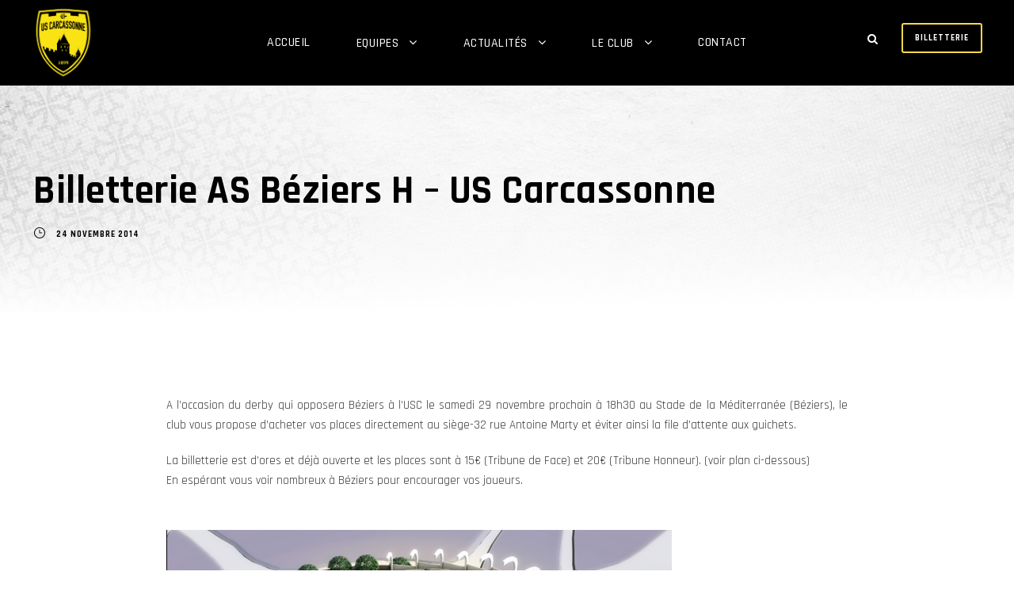

--- FILE ---
content_type: text/html; charset=UTF-8
request_url: https://www.uscarcassonne.com/2014/11/24/billetterie-as-beziers-h-us-carcassonne/
body_size: 19682
content:
<!DOCTYPE html>
<html lang="fr-FR" class="no-js">
<head>
	<meta charset="UTF-8">
	<meta name="viewport" content="width=device-width, initial-scale=1">
	<link rel="profile" href="http://gmpg.org/xfn/11">
	<link rel="pingback" href="https://www.uscarcassonne.com/xmlrpc.php">
	<title>Billetterie AS Béziers H &#8211; US Carcassonne &#8211; US Carcassonne</title>
<meta name='robots' content='max-image-preview:large' />
<link rel='dns-prefetch' href='//777score.com' />
<link rel='dns-prefetch' href='//stats.wp.com' />
<link rel='dns-prefetch' href='//fonts.googleapis.com' />
<link rel="alternate" type="application/rss+xml" title="US Carcassonne &raquo; Flux" href="https://www.uscarcassonne.com/feed/" />
<link rel="alternate" type="application/rss+xml" title="US Carcassonne &raquo; Flux des commentaires" href="https://www.uscarcassonne.com/comments/feed/" />
		<!-- This site uses the Google Analytics by MonsterInsights plugin v9.10.0 - Using Analytics tracking - https://www.monsterinsights.com/ -->
							<script src="//www.googletagmanager.com/gtag/js?id=G-1FM5QX6P27"  data-cfasync="false" data-wpfc-render="false" type="text/javascript" async></script>
			<script data-cfasync="false" data-wpfc-render="false" type="text/javascript">
				var mi_version = '9.10.0';
				var mi_track_user = true;
				var mi_no_track_reason = '';
								var MonsterInsightsDefaultLocations = {"page_location":"https:\/\/www.uscarcassonne.com\/2014\/11\/24\/billetterie-as-beziers-h-us-carcassonne\/"};
								if ( typeof MonsterInsightsPrivacyGuardFilter === 'function' ) {
					var MonsterInsightsLocations = (typeof MonsterInsightsExcludeQuery === 'object') ? MonsterInsightsPrivacyGuardFilter( MonsterInsightsExcludeQuery ) : MonsterInsightsPrivacyGuardFilter( MonsterInsightsDefaultLocations );
				} else {
					var MonsterInsightsLocations = (typeof MonsterInsightsExcludeQuery === 'object') ? MonsterInsightsExcludeQuery : MonsterInsightsDefaultLocations;
				}

								var disableStrs = [
										'ga-disable-G-1FM5QX6P27',
									];

				/* Function to detect opted out users */
				function __gtagTrackerIsOptedOut() {
					for (var index = 0; index < disableStrs.length; index++) {
						if (document.cookie.indexOf(disableStrs[index] + '=true') > -1) {
							return true;
						}
					}

					return false;
				}

				/* Disable tracking if the opt-out cookie exists. */
				if (__gtagTrackerIsOptedOut()) {
					for (var index = 0; index < disableStrs.length; index++) {
						window[disableStrs[index]] = true;
					}
				}

				/* Opt-out function */
				function __gtagTrackerOptout() {
					for (var index = 0; index < disableStrs.length; index++) {
						document.cookie = disableStrs[index] + '=true; expires=Thu, 31 Dec 2099 23:59:59 UTC; path=/';
						window[disableStrs[index]] = true;
					}
				}

				if ('undefined' === typeof gaOptout) {
					function gaOptout() {
						__gtagTrackerOptout();
					}
				}
								window.dataLayer = window.dataLayer || [];

				window.MonsterInsightsDualTracker = {
					helpers: {},
					trackers: {},
				};
				if (mi_track_user) {
					function __gtagDataLayer() {
						dataLayer.push(arguments);
					}

					function __gtagTracker(type, name, parameters) {
						if (!parameters) {
							parameters = {};
						}

						if (parameters.send_to) {
							__gtagDataLayer.apply(null, arguments);
							return;
						}

						if (type === 'event') {
														parameters.send_to = monsterinsights_frontend.v4_id;
							var hookName = name;
							if (typeof parameters['event_category'] !== 'undefined') {
								hookName = parameters['event_category'] + ':' + name;
							}

							if (typeof MonsterInsightsDualTracker.trackers[hookName] !== 'undefined') {
								MonsterInsightsDualTracker.trackers[hookName](parameters);
							} else {
								__gtagDataLayer('event', name, parameters);
							}
							
						} else {
							__gtagDataLayer.apply(null, arguments);
						}
					}

					__gtagTracker('js', new Date());
					__gtagTracker('set', {
						'developer_id.dZGIzZG': true,
											});
					if ( MonsterInsightsLocations.page_location ) {
						__gtagTracker('set', MonsterInsightsLocations);
					}
										__gtagTracker('config', 'G-1FM5QX6P27', {"forceSSL":"true","link_attribution":"true"} );
										window.gtag = __gtagTracker;										(function () {
						/* https://developers.google.com/analytics/devguides/collection/analyticsjs/ */
						/* ga and __gaTracker compatibility shim. */
						var noopfn = function () {
							return null;
						};
						var newtracker = function () {
							return new Tracker();
						};
						var Tracker = function () {
							return null;
						};
						var p = Tracker.prototype;
						p.get = noopfn;
						p.set = noopfn;
						p.send = function () {
							var args = Array.prototype.slice.call(arguments);
							args.unshift('send');
							__gaTracker.apply(null, args);
						};
						var __gaTracker = function () {
							var len = arguments.length;
							if (len === 0) {
								return;
							}
							var f = arguments[len - 1];
							if (typeof f !== 'object' || f === null || typeof f.hitCallback !== 'function') {
								if ('send' === arguments[0]) {
									var hitConverted, hitObject = false, action;
									if ('event' === arguments[1]) {
										if ('undefined' !== typeof arguments[3]) {
											hitObject = {
												'eventAction': arguments[3],
												'eventCategory': arguments[2],
												'eventLabel': arguments[4],
												'value': arguments[5] ? arguments[5] : 1,
											}
										}
									}
									if ('pageview' === arguments[1]) {
										if ('undefined' !== typeof arguments[2]) {
											hitObject = {
												'eventAction': 'page_view',
												'page_path': arguments[2],
											}
										}
									}
									if (typeof arguments[2] === 'object') {
										hitObject = arguments[2];
									}
									if (typeof arguments[5] === 'object') {
										Object.assign(hitObject, arguments[5]);
									}
									if ('undefined' !== typeof arguments[1].hitType) {
										hitObject = arguments[1];
										if ('pageview' === hitObject.hitType) {
											hitObject.eventAction = 'page_view';
										}
									}
									if (hitObject) {
										action = 'timing' === arguments[1].hitType ? 'timing_complete' : hitObject.eventAction;
										hitConverted = mapArgs(hitObject);
										__gtagTracker('event', action, hitConverted);
									}
								}
								return;
							}

							function mapArgs(args) {
								var arg, hit = {};
								var gaMap = {
									'eventCategory': 'event_category',
									'eventAction': 'event_action',
									'eventLabel': 'event_label',
									'eventValue': 'event_value',
									'nonInteraction': 'non_interaction',
									'timingCategory': 'event_category',
									'timingVar': 'name',
									'timingValue': 'value',
									'timingLabel': 'event_label',
									'page': 'page_path',
									'location': 'page_location',
									'title': 'page_title',
									'referrer' : 'page_referrer',
								};
								for (arg in args) {
																		if (!(!args.hasOwnProperty(arg) || !gaMap.hasOwnProperty(arg))) {
										hit[gaMap[arg]] = args[arg];
									} else {
										hit[arg] = args[arg];
									}
								}
								return hit;
							}

							try {
								f.hitCallback();
							} catch (ex) {
							}
						};
						__gaTracker.create = newtracker;
						__gaTracker.getByName = newtracker;
						__gaTracker.getAll = function () {
							return [];
						};
						__gaTracker.remove = noopfn;
						__gaTracker.loaded = true;
						window['__gaTracker'] = __gaTracker;
					})();
									} else {
										console.log("");
					(function () {
						function __gtagTracker() {
							return null;
						}

						window['__gtagTracker'] = __gtagTracker;
						window['gtag'] = __gtagTracker;
					})();
									}
			</script>
							<!-- / Google Analytics by MonsterInsights -->
		<script type="text/javascript">
/* <![CDATA[ */
window._wpemojiSettings = {"baseUrl":"https:\/\/s.w.org\/images\/core\/emoji\/15.0.3\/72x72\/","ext":".png","svgUrl":"https:\/\/s.w.org\/images\/core\/emoji\/15.0.3\/svg\/","svgExt":".svg","source":{"concatemoji":"https:\/\/www.uscarcassonne.com\/wp-includes\/js\/wp-emoji-release.min.js?ver=6.5.7"}};
/*! This file is auto-generated */
!function(i,n){var o,s,e;function c(e){try{var t={supportTests:e,timestamp:(new Date).valueOf()};sessionStorage.setItem(o,JSON.stringify(t))}catch(e){}}function p(e,t,n){e.clearRect(0,0,e.canvas.width,e.canvas.height),e.fillText(t,0,0);var t=new Uint32Array(e.getImageData(0,0,e.canvas.width,e.canvas.height).data),r=(e.clearRect(0,0,e.canvas.width,e.canvas.height),e.fillText(n,0,0),new Uint32Array(e.getImageData(0,0,e.canvas.width,e.canvas.height).data));return t.every(function(e,t){return e===r[t]})}function u(e,t,n){switch(t){case"flag":return n(e,"\ud83c\udff3\ufe0f\u200d\u26a7\ufe0f","\ud83c\udff3\ufe0f\u200b\u26a7\ufe0f")?!1:!n(e,"\ud83c\uddfa\ud83c\uddf3","\ud83c\uddfa\u200b\ud83c\uddf3")&&!n(e,"\ud83c\udff4\udb40\udc67\udb40\udc62\udb40\udc65\udb40\udc6e\udb40\udc67\udb40\udc7f","\ud83c\udff4\u200b\udb40\udc67\u200b\udb40\udc62\u200b\udb40\udc65\u200b\udb40\udc6e\u200b\udb40\udc67\u200b\udb40\udc7f");case"emoji":return!n(e,"\ud83d\udc26\u200d\u2b1b","\ud83d\udc26\u200b\u2b1b")}return!1}function f(e,t,n){var r="undefined"!=typeof WorkerGlobalScope&&self instanceof WorkerGlobalScope?new OffscreenCanvas(300,150):i.createElement("canvas"),a=r.getContext("2d",{willReadFrequently:!0}),o=(a.textBaseline="top",a.font="600 32px Arial",{});return e.forEach(function(e){o[e]=t(a,e,n)}),o}function t(e){var t=i.createElement("script");t.src=e,t.defer=!0,i.head.appendChild(t)}"undefined"!=typeof Promise&&(o="wpEmojiSettingsSupports",s=["flag","emoji"],n.supports={everything:!0,everythingExceptFlag:!0},e=new Promise(function(e){i.addEventListener("DOMContentLoaded",e,{once:!0})}),new Promise(function(t){var n=function(){try{var e=JSON.parse(sessionStorage.getItem(o));if("object"==typeof e&&"number"==typeof e.timestamp&&(new Date).valueOf()<e.timestamp+604800&&"object"==typeof e.supportTests)return e.supportTests}catch(e){}return null}();if(!n){if("undefined"!=typeof Worker&&"undefined"!=typeof OffscreenCanvas&&"undefined"!=typeof URL&&URL.createObjectURL&&"undefined"!=typeof Blob)try{var e="postMessage("+f.toString()+"("+[JSON.stringify(s),u.toString(),p.toString()].join(",")+"));",r=new Blob([e],{type:"text/javascript"}),a=new Worker(URL.createObjectURL(r),{name:"wpTestEmojiSupports"});return void(a.onmessage=function(e){c(n=e.data),a.terminate(),t(n)})}catch(e){}c(n=f(s,u,p))}t(n)}).then(function(e){for(var t in e)n.supports[t]=e[t],n.supports.everything=n.supports.everything&&n.supports[t],"flag"!==t&&(n.supports.everythingExceptFlag=n.supports.everythingExceptFlag&&n.supports[t]);n.supports.everythingExceptFlag=n.supports.everythingExceptFlag&&!n.supports.flag,n.DOMReady=!1,n.readyCallback=function(){n.DOMReady=!0}}).then(function(){return e}).then(function(){var e;n.supports.everything||(n.readyCallback(),(e=n.source||{}).concatemoji?t(e.concatemoji):e.wpemoji&&e.twemoji&&(t(e.twemoji),t(e.wpemoji)))}))}((window,document),window._wpemojiSettings);
/* ]]> */
</script>
<link rel='stylesheet' id='qligg-swiper-css' href='https://www.uscarcassonne.com/wp-content/plugins/insta-gallery/assets/frontend/swiper/swiper.min.css?ver=4.3.8' type='text/css' media='all' />
<link rel='stylesheet' id='qligg-frontend-css' href='https://www.uscarcassonne.com/wp-content/plugins/insta-gallery/build/frontend/css/style.css?ver=4.3.8' type='text/css' media='all' />
<link rel='stylesheet' id='twb-open-sans-css' href='https://fonts.googleapis.com/css?family=Open+Sans%3A300%2C400%2C500%2C600%2C700%2C800&#038;display=swap&#038;ver=6.5.7' type='text/css' media='all' />
<link rel='stylesheet' id='twb-global-css' href='https://www.uscarcassonne.com/wp-content/plugins/wd-facebook-feed/booster/assets/css/global.css?ver=1.0.0' type='text/css' media='all' />
<link rel='stylesheet' id='sbi_styles-css' href='https://www.uscarcassonne.com/wp-content/plugins/instagram-feed/css/sbi-styles.min.css?ver=6.8.0' type='text/css' media='all' />
<link rel='stylesheet' id='wp-event-manager-frontend-css' href='https://www.uscarcassonne.com/wp-content/plugins/wp-event-manager/assets/css/frontend.min.css?ver=6.5.7' type='text/css' media='all' />
<link rel='stylesheet' id='wp-event-manager-jquery-ui-daterangepicker-css' href='https://www.uscarcassonne.com/wp-content/plugins/wp-event-manager/assets/js/jquery-ui-daterangepicker/jquery.comiseo.daterangepicker.css?ver=6.5.7' type='text/css' media='all' />
<link rel='stylesheet' id='wp-event-manager-jquery-ui-daterangepicker-style-css' href='https://www.uscarcassonne.com/wp-content/plugins/wp-event-manager/assets/js/jquery-ui-daterangepicker/styles.css?ver=6.5.7' type='text/css' media='all' />
<link rel='stylesheet' id='wp-event-manager-jquery-ui-css-css' href='https://www.uscarcassonne.com/wp-content/plugins/wp-event-manager/assets/js/jquery-ui/jquery-ui.css?ver=6.5.7' type='text/css' media='all' />
<link rel='stylesheet' id='wp-event-manager-grid-style-css' href='https://www.uscarcassonne.com/wp-content/plugins/wp-event-manager/assets/css/wpem-grid.min.css?ver=6.5.7' type='text/css' media='all' />
<link rel='stylesheet' id='wp-event-manager-font-style-css' href='https://www.uscarcassonne.com/wp-content/plugins/wp-event-manager/assets/fonts/style.css?ver=6.5.7' type='text/css' media='all' />
<link rel='stylesheet' id='sby_styles-css' href='https://www.uscarcassonne.com/wp-content/plugins/feeds-for-youtube/css/sb-youtube.min.css?ver=2.2.1' type='text/css' media='all' />
<style id='wp-emoji-styles-inline-css' type='text/css'>

	img.wp-smiley, img.emoji {
		display: inline !important;
		border: none !important;
		box-shadow: none !important;
		height: 1em !important;
		width: 1em !important;
		margin: 0 0.07em !important;
		vertical-align: -0.1em !important;
		background: none !important;
		padding: 0 !important;
	}
</style>
<link rel='stylesheet' id='wp-block-library-css' href='https://www.uscarcassonne.com/wp-includes/css/dist/block-library/style.min.css?ver=6.5.7' type='text/css' media='all' />
<link rel='stylesheet' id='buttons-css' href='https://www.uscarcassonne.com/wp-includes/css/buttons.min.css?ver=6.5.7' type='text/css' media='all' />
<link rel='stylesheet' id='dashicons-css' href='https://www.uscarcassonne.com/wp-includes/css/dashicons.min.css?ver=6.5.7' type='text/css' media='all' />
<link rel='stylesheet' id='mediaelement-css' href='https://www.uscarcassonne.com/wp-includes/js/mediaelement/mediaelementplayer-legacy.min.css?ver=4.2.17' type='text/css' media='all' />
<link rel='stylesheet' id='wp-mediaelement-css' href='https://www.uscarcassonne.com/wp-includes/js/mediaelement/wp-mediaelement.min.css?ver=6.5.7' type='text/css' media='all' />
<link rel='stylesheet' id='media-views-css' href='https://www.uscarcassonne.com/wp-includes/css/media-views.min.css?ver=6.5.7' type='text/css' media='all' />
<link rel='stylesheet' id='wp-components-css' href='https://www.uscarcassonne.com/wp-includes/css/dist/components/style.min.css?ver=6.5.7' type='text/css' media='all' />
<link rel='stylesheet' id='wp-preferences-css' href='https://www.uscarcassonne.com/wp-includes/css/dist/preferences/style.min.css?ver=6.5.7' type='text/css' media='all' />
<link rel='stylesheet' id='wp-block-editor-css' href='https://www.uscarcassonne.com/wp-includes/css/dist/block-editor/style.min.css?ver=6.5.7' type='text/css' media='all' />
<link rel='stylesheet' id='wp-reusable-blocks-css' href='https://www.uscarcassonne.com/wp-includes/css/dist/reusable-blocks/style.min.css?ver=6.5.7' type='text/css' media='all' />
<link rel='stylesheet' id='wp-patterns-css' href='https://www.uscarcassonne.com/wp-includes/css/dist/patterns/style.min.css?ver=6.5.7' type='text/css' media='all' />
<link rel='stylesheet' id='wp-editor-css' href='https://www.uscarcassonne.com/wp-includes/css/dist/editor/style.min.css?ver=6.5.7' type='text/css' media='all' />
<link rel='stylesheet' id='qligg-backend-css' href='https://www.uscarcassonne.com/wp-content/plugins/insta-gallery/build/backend/css/style.css?ver=4.3.8' type='text/css' media='all' />
<style id='jetpack-sharing-buttons-style-inline-css' type='text/css'>
.jetpack-sharing-buttons__services-list{display:flex;flex-direction:row;flex-wrap:wrap;gap:0;list-style-type:none;margin:5px;padding:0}.jetpack-sharing-buttons__services-list.has-small-icon-size{font-size:12px}.jetpack-sharing-buttons__services-list.has-normal-icon-size{font-size:16px}.jetpack-sharing-buttons__services-list.has-large-icon-size{font-size:24px}.jetpack-sharing-buttons__services-list.has-huge-icon-size{font-size:36px}@media print{.jetpack-sharing-buttons__services-list{display:none!important}}.editor-styles-wrapper .wp-block-jetpack-sharing-buttons{gap:0;padding-inline-start:0}ul.jetpack-sharing-buttons__services-list.has-background{padding:1.25em 2.375em}
</style>
<style id='classic-theme-styles-inline-css' type='text/css'>
/*! This file is auto-generated */
.wp-block-button__link{color:#fff;background-color:#32373c;border-radius:9999px;box-shadow:none;text-decoration:none;padding:calc(.667em + 2px) calc(1.333em + 2px);font-size:1.125em}.wp-block-file__button{background:#32373c;color:#fff;text-decoration:none}
</style>
<style id='global-styles-inline-css' type='text/css'>
body{--wp--preset--color--black: #000000;--wp--preset--color--cyan-bluish-gray: #abb8c3;--wp--preset--color--white: #ffffff;--wp--preset--color--pale-pink: #f78da7;--wp--preset--color--vivid-red: #cf2e2e;--wp--preset--color--luminous-vivid-orange: #ff6900;--wp--preset--color--luminous-vivid-amber: #fcb900;--wp--preset--color--light-green-cyan: #7bdcb5;--wp--preset--color--vivid-green-cyan: #00d084;--wp--preset--color--pale-cyan-blue: #8ed1fc;--wp--preset--color--vivid-cyan-blue: #0693e3;--wp--preset--color--vivid-purple: #9b51e0;--wp--preset--gradient--vivid-cyan-blue-to-vivid-purple: linear-gradient(135deg,rgba(6,147,227,1) 0%,rgb(155,81,224) 100%);--wp--preset--gradient--light-green-cyan-to-vivid-green-cyan: linear-gradient(135deg,rgb(122,220,180) 0%,rgb(0,208,130) 100%);--wp--preset--gradient--luminous-vivid-amber-to-luminous-vivid-orange: linear-gradient(135deg,rgba(252,185,0,1) 0%,rgba(255,105,0,1) 100%);--wp--preset--gradient--luminous-vivid-orange-to-vivid-red: linear-gradient(135deg,rgba(255,105,0,1) 0%,rgb(207,46,46) 100%);--wp--preset--gradient--very-light-gray-to-cyan-bluish-gray: linear-gradient(135deg,rgb(238,238,238) 0%,rgb(169,184,195) 100%);--wp--preset--gradient--cool-to-warm-spectrum: linear-gradient(135deg,rgb(74,234,220) 0%,rgb(151,120,209) 20%,rgb(207,42,186) 40%,rgb(238,44,130) 60%,rgb(251,105,98) 80%,rgb(254,248,76) 100%);--wp--preset--gradient--blush-light-purple: linear-gradient(135deg,rgb(255,206,236) 0%,rgb(152,150,240) 100%);--wp--preset--gradient--blush-bordeaux: linear-gradient(135deg,rgb(254,205,165) 0%,rgb(254,45,45) 50%,rgb(107,0,62) 100%);--wp--preset--gradient--luminous-dusk: linear-gradient(135deg,rgb(255,203,112) 0%,rgb(199,81,192) 50%,rgb(65,88,208) 100%);--wp--preset--gradient--pale-ocean: linear-gradient(135deg,rgb(255,245,203) 0%,rgb(182,227,212) 50%,rgb(51,167,181) 100%);--wp--preset--gradient--electric-grass: linear-gradient(135deg,rgb(202,248,128) 0%,rgb(113,206,126) 100%);--wp--preset--gradient--midnight: linear-gradient(135deg,rgb(2,3,129) 0%,rgb(40,116,252) 100%);--wp--preset--font-size--small: 13px;--wp--preset--font-size--medium: 20px;--wp--preset--font-size--large: 36px;--wp--preset--font-size--x-large: 42px;--wp--preset--spacing--20: 0.44rem;--wp--preset--spacing--30: 0.67rem;--wp--preset--spacing--40: 1rem;--wp--preset--spacing--50: 1.5rem;--wp--preset--spacing--60: 2.25rem;--wp--preset--spacing--70: 3.38rem;--wp--preset--spacing--80: 5.06rem;--wp--preset--shadow--natural: 6px 6px 9px rgba(0, 0, 0, 0.2);--wp--preset--shadow--deep: 12px 12px 50px rgba(0, 0, 0, 0.4);--wp--preset--shadow--sharp: 6px 6px 0px rgba(0, 0, 0, 0.2);--wp--preset--shadow--outlined: 6px 6px 0px -3px rgba(255, 255, 255, 1), 6px 6px rgba(0, 0, 0, 1);--wp--preset--shadow--crisp: 6px 6px 0px rgba(0, 0, 0, 1);}:where(.is-layout-flex){gap: 0.5em;}:where(.is-layout-grid){gap: 0.5em;}body .is-layout-flex{display: flex;}body .is-layout-flex{flex-wrap: wrap;align-items: center;}body .is-layout-flex > *{margin: 0;}body .is-layout-grid{display: grid;}body .is-layout-grid > *{margin: 0;}:where(.wp-block-columns.is-layout-flex){gap: 2em;}:where(.wp-block-columns.is-layout-grid){gap: 2em;}:where(.wp-block-post-template.is-layout-flex){gap: 1.25em;}:where(.wp-block-post-template.is-layout-grid){gap: 1.25em;}.has-black-color{color: var(--wp--preset--color--black) !important;}.has-cyan-bluish-gray-color{color: var(--wp--preset--color--cyan-bluish-gray) !important;}.has-white-color{color: var(--wp--preset--color--white) !important;}.has-pale-pink-color{color: var(--wp--preset--color--pale-pink) !important;}.has-vivid-red-color{color: var(--wp--preset--color--vivid-red) !important;}.has-luminous-vivid-orange-color{color: var(--wp--preset--color--luminous-vivid-orange) !important;}.has-luminous-vivid-amber-color{color: var(--wp--preset--color--luminous-vivid-amber) !important;}.has-light-green-cyan-color{color: var(--wp--preset--color--light-green-cyan) !important;}.has-vivid-green-cyan-color{color: var(--wp--preset--color--vivid-green-cyan) !important;}.has-pale-cyan-blue-color{color: var(--wp--preset--color--pale-cyan-blue) !important;}.has-vivid-cyan-blue-color{color: var(--wp--preset--color--vivid-cyan-blue) !important;}.has-vivid-purple-color{color: var(--wp--preset--color--vivid-purple) !important;}.has-black-background-color{background-color: var(--wp--preset--color--black) !important;}.has-cyan-bluish-gray-background-color{background-color: var(--wp--preset--color--cyan-bluish-gray) !important;}.has-white-background-color{background-color: var(--wp--preset--color--white) !important;}.has-pale-pink-background-color{background-color: var(--wp--preset--color--pale-pink) !important;}.has-vivid-red-background-color{background-color: var(--wp--preset--color--vivid-red) !important;}.has-luminous-vivid-orange-background-color{background-color: var(--wp--preset--color--luminous-vivid-orange) !important;}.has-luminous-vivid-amber-background-color{background-color: var(--wp--preset--color--luminous-vivid-amber) !important;}.has-light-green-cyan-background-color{background-color: var(--wp--preset--color--light-green-cyan) !important;}.has-vivid-green-cyan-background-color{background-color: var(--wp--preset--color--vivid-green-cyan) !important;}.has-pale-cyan-blue-background-color{background-color: var(--wp--preset--color--pale-cyan-blue) !important;}.has-vivid-cyan-blue-background-color{background-color: var(--wp--preset--color--vivid-cyan-blue) !important;}.has-vivid-purple-background-color{background-color: var(--wp--preset--color--vivid-purple) !important;}.has-black-border-color{border-color: var(--wp--preset--color--black) !important;}.has-cyan-bluish-gray-border-color{border-color: var(--wp--preset--color--cyan-bluish-gray) !important;}.has-white-border-color{border-color: var(--wp--preset--color--white) !important;}.has-pale-pink-border-color{border-color: var(--wp--preset--color--pale-pink) !important;}.has-vivid-red-border-color{border-color: var(--wp--preset--color--vivid-red) !important;}.has-luminous-vivid-orange-border-color{border-color: var(--wp--preset--color--luminous-vivid-orange) !important;}.has-luminous-vivid-amber-border-color{border-color: var(--wp--preset--color--luminous-vivid-amber) !important;}.has-light-green-cyan-border-color{border-color: var(--wp--preset--color--light-green-cyan) !important;}.has-vivid-green-cyan-border-color{border-color: var(--wp--preset--color--vivid-green-cyan) !important;}.has-pale-cyan-blue-border-color{border-color: var(--wp--preset--color--pale-cyan-blue) !important;}.has-vivid-cyan-blue-border-color{border-color: var(--wp--preset--color--vivid-cyan-blue) !important;}.has-vivid-purple-border-color{border-color: var(--wp--preset--color--vivid-purple) !important;}.has-vivid-cyan-blue-to-vivid-purple-gradient-background{background: var(--wp--preset--gradient--vivid-cyan-blue-to-vivid-purple) !important;}.has-light-green-cyan-to-vivid-green-cyan-gradient-background{background: var(--wp--preset--gradient--light-green-cyan-to-vivid-green-cyan) !important;}.has-luminous-vivid-amber-to-luminous-vivid-orange-gradient-background{background: var(--wp--preset--gradient--luminous-vivid-amber-to-luminous-vivid-orange) !important;}.has-luminous-vivid-orange-to-vivid-red-gradient-background{background: var(--wp--preset--gradient--luminous-vivid-orange-to-vivid-red) !important;}.has-very-light-gray-to-cyan-bluish-gray-gradient-background{background: var(--wp--preset--gradient--very-light-gray-to-cyan-bluish-gray) !important;}.has-cool-to-warm-spectrum-gradient-background{background: var(--wp--preset--gradient--cool-to-warm-spectrum) !important;}.has-blush-light-purple-gradient-background{background: var(--wp--preset--gradient--blush-light-purple) !important;}.has-blush-bordeaux-gradient-background{background: var(--wp--preset--gradient--blush-bordeaux) !important;}.has-luminous-dusk-gradient-background{background: var(--wp--preset--gradient--luminous-dusk) !important;}.has-pale-ocean-gradient-background{background: var(--wp--preset--gradient--pale-ocean) !important;}.has-electric-grass-gradient-background{background: var(--wp--preset--gradient--electric-grass) !important;}.has-midnight-gradient-background{background: var(--wp--preset--gradient--midnight) !important;}.has-small-font-size{font-size: var(--wp--preset--font-size--small) !important;}.has-medium-font-size{font-size: var(--wp--preset--font-size--medium) !important;}.has-large-font-size{font-size: var(--wp--preset--font-size--large) !important;}.has-x-large-font-size{font-size: var(--wp--preset--font-size--x-large) !important;}
.wp-block-navigation a:where(:not(.wp-element-button)){color: inherit;}
:where(.wp-block-post-template.is-layout-flex){gap: 1.25em;}:where(.wp-block-post-template.is-layout-grid){gap: 1.25em;}
:where(.wp-block-columns.is-layout-flex){gap: 2em;}:where(.wp-block-columns.is-layout-grid){gap: 2em;}
.wp-block-pullquote{font-size: 1.5em;line-height: 1.6;}
</style>
<link rel='stylesheet' id='contact-form-7-css' href='https://www.uscarcassonne.com/wp-content/plugins/contact-form-7/includes/css/styles.css?ver=5.6.4' type='text/css' media='all' />
<link rel='stylesheet' id='wpcdt-public-css-css' href='https://www.uscarcassonne.com/wp-content/plugins/countdown-timer-ultimate/assets/css/wpcdt-public.css?ver=2.6' type='text/css' media='all' />
<link rel='stylesheet' id='events-manager-css' href='https://www.uscarcassonne.com/wp-content/plugins/events-manager/includes/css/events-manager.min.css?ver=6.4.8' type='text/css' media='all' />
<link rel='stylesheet' id='gdlr-core-google-font-css' href='https://fonts.googleapis.com/css?family=Rajdhani%3A300%2Cregular%2C500%2C600%2C700%7CRoboto%3A100%2C100italic%2C300%2C300italic%2Cregular%2Citalic%2C500%2C500italic%2C700%2C700italic%2C900%2C900italic%7CLora%3Aregular%2C500%2C600%2C700%2Citalic%2C500italic%2C600italic%2C700italic&#038;subset=devanagari%2Clatin%2Clatin-ext%2Ccyrillic%2Ccyrillic-ext%2Cgreek%2Cgreek-ext%2Cvietnamese&#038;ver=6.5.7' type='text/css' media='all' />
<link rel='stylesheet' id='font-awesome-css' href='https://www.uscarcassonne.com/wp-content/plugins/elementor/assets/lib/font-awesome/css/font-awesome.min.css?ver=4.7.0' type='text/css' media='all' />
<link rel='stylesheet' id='elegant-font-css' href='https://www.uscarcassonne.com/wp-content/plugins/goodlayers-core/plugins/elegant/elegant-font.css?ver=6.5.7' type='text/css' media='all' />
<link rel='stylesheet' id='gdlr-core-plugin-css' href='https://www.uscarcassonne.com/wp-content/plugins/goodlayers-core/plugins/style.css?ver=1752100485' type='text/css' media='all' />
<link rel='stylesheet' id='gdlr-core-page-builder-css' href='https://www.uscarcassonne.com/wp-content/plugins/goodlayers-core/include/css/page-builder.css?ver=6.5.7' type='text/css' media='all' />
<link rel='stylesheet' id='rs-plugin-settings-css' href='https://www.uscarcassonne.com/wp-content/plugins/revslider/public/assets/css/rs6.css?ver=6.2.22' type='text/css' media='all' />
<style id='rs-plugin-settings-inline-css' type='text/css'>
#rs-demo-id {}
</style>
<link rel='stylesheet' id='sportspress-general-css' href='//www.uscarcassonne.com/wp-content/plugins/sportspress/assets/css/sportspress.css?ver=2.7.21' type='text/css' media='all' />
<link rel='stylesheet' id='sportspress-icons-css' href='//www.uscarcassonne.com/wp-content/plugins/sportspress/assets/css/icons.css?ver=2.7' type='text/css' media='all' />
<link rel='stylesheet' id='sportsteam_widget-css' href='https://www.uscarcassonne.com/wp-content/plugins/sportsteam-widget/css/sportsteam-widget.css?ver=2.4.2' type='text/css' media='all' />
<link rel='stylesheet' id='uaf_client_css-css' href='https://www.uscarcassonne.com/wp-content/uploads/useanyfont/uaf.css?ver=1718671933' type='text/css' media='all' />
<link rel='stylesheet' id='ffwd_frontend-css' href='https://www.uscarcassonne.com/wp-content/plugins/wd-facebook-feed/css/ffwd_frontend.css?ver=1.2.4' type='text/css' media='all' />
<link rel='stylesheet' id='ffwd_fonts-css' href='https://www.uscarcassonne.com/wp-content/plugins/wd-facebook-feed/css/fonts.css?ver=1.2.4' type='text/css' media='all' />
<link rel='stylesheet' id='ffwd_mCustomScrollbar-css' href='https://www.uscarcassonne.com/wp-content/plugins/wd-facebook-feed/css/jquery.mCustomScrollbar.css?ver=1.2.4' type='text/css' media='all' />
<link rel='stylesheet' id='wp-event-manager-jquery-timepicker-css-css' href='https://www.uscarcassonne.com/wp-content/plugins/wp-event-manager/assets/js/jquery-timepicker/jquery.timepicker.min.css?ver=6.5.7' type='text/css' media='all' />
<link rel='stylesheet' id='bigslam-style-core-css' href='https://www.uscarcassonne.com/wp-content/themes/bigslam/css/style-core.css?ver=6.5.7' type='text/css' media='all' />
<link rel='stylesheet' id='bigslam-custom-style-css' href='https://www.uscarcassonne.com/wp-content/uploads/bigslam-style-custom.css?1752100485&#038;ver=6.5.7' type='text/css' media='all' />
<!--n2css--><!--n2js--><style type="text/css"> /* SportsPress Custom CSS */ .bigslam-sp-team-name{
	color: black !important;
}</style><script type="text/javascript" src="https://www.uscarcassonne.com/wp-includes/js/jquery/jquery.min.js?ver=3.7.1" id="jquery-core-js"></script>
<script type="text/javascript" src="https://www.uscarcassonne.com/wp-includes/js/jquery/jquery-migrate.min.js?ver=3.4.1" id="jquery-migrate-js"></script>
<script type="text/javascript" src="https://www.uscarcassonne.com/wp-content/plugins/wd-facebook-feed/booster/assets/js/circle-progress.js?ver=1.2.2" id="twb-circle-js"></script>
<script type="text/javascript" id="twb-global-js-extra">
/* <![CDATA[ */
var twb = {"nonce":"72c8b3447a","ajax_url":"https:\/\/www.uscarcassonne.com\/wp-admin\/admin-ajax.php","plugin_url":"https:\/\/www.uscarcassonne.com\/wp-content\/plugins\/wd-facebook-feed\/booster","href":"https:\/\/www.uscarcassonne.com\/wp-admin\/admin.php?page=twb_facebook-feed"};
var twb = {"nonce":"72c8b3447a","ajax_url":"https:\/\/www.uscarcassonne.com\/wp-admin\/admin-ajax.php","plugin_url":"https:\/\/www.uscarcassonne.com\/wp-content\/plugins\/wd-facebook-feed\/booster","href":"https:\/\/www.uscarcassonne.com\/wp-admin\/admin.php?page=twb_facebook-feed"};
/* ]]> */
</script>
<script type="text/javascript" src="https://www.uscarcassonne.com/wp-content/plugins/wd-facebook-feed/booster/assets/js/global.js?ver=1.0.0" id="twb-global-js"></script>
<script type="text/javascript" async src="https://www.uscarcassonne.com/wp-content/plugins/burst-statistics/helpers/timeme/timeme.min.js?ver=1.6.1" id="burst-timeme-js"></script>
<script type="text/javascript" id="burst-js-extra">
/* <![CDATA[ */
var burst = {"page_id":"9561","cookie_retention_days":"30","beacon_url":"https:\/\/www.uscarcassonne.com\/wp-content\/plugins\/burst-statistics\/endpoint.php","options":{"beacon_enabled":1,"enable_cookieless_tracking":0,"enable_turbo_mode":0,"do_not_track":0},"goals":[{"ID":"1","title":"Cible par d\u00e9faut","type":"clicks","status":"active","server_side":"0","url":"*","conversion_metric":"visitors","date_created":"1722242707","date_start":"1722242707","date_end":"0","attribute":"class","attribute_value":"","hook":""}],"goals_script_url":"https:\/\/www.uscarcassonne.com\/wp-content\/plugins\/burst-statistics\/\/assets\/js\/build\/burst-goals.js?v=1.6.1"};
/* ]]> */
</script>
<script type="text/javascript" async src="https://www.uscarcassonne.com/wp-content/plugins/burst-statistics/assets/js/build/burst.min.js?ver=1.6.1" id="burst-js"></script>
<script type="text/javascript" src="https://www.uscarcassonne.com/wp-includes/js/jquery/ui/core.min.js?ver=1.13.2" id="jquery-ui-core-js"></script>
<script type="text/javascript" src="https://www.uscarcassonne.com/wp-includes/js/jquery/ui/controlgroup.min.js?ver=1.13.2" id="jquery-ui-controlgroup-js"></script>
<script type="text/javascript" src="https://www.uscarcassonne.com/wp-includes/js/jquery/ui/checkboxradio.min.js?ver=1.13.2" id="jquery-ui-checkboxradio-js"></script>
<script type="text/javascript" src="https://www.uscarcassonne.com/wp-includes/js/jquery/ui/button.min.js?ver=1.13.2" id="jquery-ui-button-js"></script>
<script type="text/javascript" src="https://www.uscarcassonne.com/wp-includes/js/jquery/ui/datepicker.min.js?ver=1.13.2" id="jquery-ui-datepicker-js"></script>
<script type="text/javascript" id="jquery-ui-datepicker-js-after">
/* <![CDATA[ */
jQuery(function(jQuery){jQuery.datepicker.setDefaults({"closeText":"Fermer","currentText":"Aujourd\u2019hui","monthNames":["janvier","f\u00e9vrier","mars","avril","mai","juin","juillet","ao\u00fbt","septembre","octobre","novembre","d\u00e9cembre"],"monthNamesShort":["Jan","F\u00e9v","Mar","Avr","Mai","Juin","Juil","Ao\u00fbt","Sep","Oct","Nov","D\u00e9c"],"nextText":"Suivant","prevText":"Pr\u00e9c\u00e9dent","dayNames":["dimanche","lundi","mardi","mercredi","jeudi","vendredi","samedi"],"dayNamesShort":["dim","lun","mar","mer","jeu","ven","sam"],"dayNamesMin":["D","L","M","M","J","V","S"],"dateFormat":"d MM yy","firstDay":1,"isRTL":false});});
/* ]]> */
</script>
<script type="text/javascript" src="https://www.uscarcassonne.com/wp-content/plugins/google-analytics-for-wordpress/assets/js/frontend-gtag.min.js?ver=9.10.0" id="monsterinsights-frontend-script-js" async="async" data-wp-strategy="async"></script>
<script data-cfasync="false" data-wpfc-render="false" type="text/javascript" id='monsterinsights-frontend-script-js-extra'>/* <![CDATA[ */
var monsterinsights_frontend = {"js_events_tracking":"true","download_extensions":"doc,pdf,ppt,zip,xls,docx,pptx,xlsx","inbound_paths":"[{\"path\":\"\\\/go\\\/\",\"label\":\"affiliate\"},{\"path\":\"\\\/recommend\\\/\",\"label\":\"affiliate\"}]","home_url":"https:\/\/www.uscarcassonne.com","hash_tracking":"false","v4_id":"G-1FM5QX6P27"};/* ]]> */
</script>
<script type="text/javascript" src="https://www.uscarcassonne.com/wp-includes/js/jquery/ui/mouse.min.js?ver=1.13.2" id="jquery-ui-mouse-js"></script>
<script type="text/javascript" src="https://www.uscarcassonne.com/wp-includes/js/jquery/ui/sortable.min.js?ver=1.13.2" id="jquery-ui-sortable-js"></script>
<script type="text/javascript" src="https://www.uscarcassonne.com/wp-includes/js/jquery/ui/resizable.min.js?ver=1.13.2" id="jquery-ui-resizable-js"></script>
<script type="text/javascript" src="https://www.uscarcassonne.com/wp-includes/js/jquery/ui/draggable.min.js?ver=1.13.2" id="jquery-ui-draggable-js"></script>
<script type="text/javascript" src="https://www.uscarcassonne.com/wp-includes/js/jquery/ui/dialog.min.js?ver=1.13.2" id="jquery-ui-dialog-js"></script>
<script type="text/javascript" id="events-manager-js-extra">
/* <![CDATA[ */
var EM = {"ajaxurl":"https:\/\/www.uscarcassonne.com\/wp-admin\/admin-ajax.php","locationajaxurl":"https:\/\/www.uscarcassonne.com\/wp-admin\/admin-ajax.php?action=locations_search","firstDay":"1","locale":"fr","dateFormat":"yy-mm-dd","ui_css":"https:\/\/www.uscarcassonne.com\/wp-content\/plugins\/events-manager\/includes\/css\/jquery-ui\/build.min.css","show24hours":"1","is_ssl":"1","autocomplete_limit":"10","calendar":{"breakpoints":{"small":560,"medium":908,"large":false}},"phone":"","datepicker":{"format":"Y-m-d","locale":"fr"},"search":{"breakpoints":{"small":650,"medium":850,"full":false}},"url":"https:\/\/www.uscarcassonne.com\/wp-content\/plugins\/events-manager","bookingInProgress":"Veuillez patienter pendant que la r\u00e9servation est soumise.","tickets_save":"Enregistrer le billet","bookingajaxurl":"https:\/\/www.uscarcassonne.com\/wp-admin\/admin-ajax.php","bookings_export_save":"Exporter les r\u00e9servations","bookings_settings_save":"Enregistrer","booking_delete":"Confirmez-vous vouloir le supprimer\u00a0?","booking_offset":"30","bookings":{"submit_button":{"text":{"default":"Soumettre une r\u00e9servation","free":"Soumettre une r\u00e9servation","payment":"Soumettre une r\u00e9servation - %s","processing":"En cours de traitement\u2026"}},"update_listener":""},"bb_full":"Complet","bb_book":"R\u00e9servez maintenant","bb_booking":"R\u00e9servation en cours\u2026","bb_booked":"R\u00e9servation soumis","bb_error":"R\u00e9servation erreur. R\u00e9essayer\u00a0?","bb_cancel":"Annuler","bb_canceling":"Annulation en cours\u2026","bb_cancelled":"Annul\u00e9e","bb_cancel_error":"Annulation erreur. R\u00e9essayer\u00a0?","txt_search":"Recherche","txt_searching":"Recherche en cours\u2026","txt_loading":"Chargement en cours\u2026"};
/* ]]> */
</script>
<script type="text/javascript" src="https://www.uscarcassonne.com/wp-content/plugins/events-manager/includes/js/events-manager.min.js?ver=6.4.8" id="events-manager-js"></script>
<script type="text/javascript" src="https://www.uscarcassonne.com/wp-content/plugins/events-manager/includes/external/flatpickr/l10n/fr.min.js?ver=6.4.8" id="em-flatpickr-localization-js"></script>
<script type="text/javascript" src="https://www.uscarcassonne.com/wp-content/plugins/revslider/public/assets/js/rbtools.min.js?ver=6.2.22" id="tp-tools-js"></script>
<script type="text/javascript" src="https://www.uscarcassonne.com/wp-content/plugins/revslider/public/assets/js/rs6.min.js?ver=6.2.22" id="revmin-js"></script>
<script type="text/javascript" src="https://777score.com/777plugin/v1/js/data.js?t=1768996800&amp;ver=6.5.7" id="sportsteam_livescore_service-js"></script>
<script type="text/javascript" id="ffwd_cache-js-extra">
/* <![CDATA[ */
var ffwd_cache = {"ajax_url":"https:\/\/www.uscarcassonne.com\/wp-admin\/admin-ajax.php","update_data":"[]","need_update":"false"};
/* ]]> */
</script>
<script type="text/javascript" src="https://www.uscarcassonne.com/wp-content/plugins/wd-facebook-feed/js/ffwd_cache.js?ver=1.2.4" id="ffwd_cache-js"></script>
<script type="text/javascript" id="ffwd_frontend-js-extra">
/* <![CDATA[ */
var ffwd_frontend_text = {"comment_reply":"Reply","view":"View","more_comments":"more comments","year":"year","years":"years","hour":"hour","hours":"hours","months":"months","month":"month","weeks":"weeks","week":"week","days":"days","day":"day","minutes":"minutes","minute":"minute","seconds":"seconds","second":"second","ago":"ago","ajax_url":"https:\/\/www.uscarcassonne.com\/wp-admin\/admin-ajax.php","and":"and","others":"others"};
/* ]]> */
</script>
<script type="text/javascript" src="https://www.uscarcassonne.com/wp-content/plugins/wd-facebook-feed/js/ffwd_frontend.js?ver=1.2.4" id="ffwd_frontend-js"></script>
<script type="text/javascript" src="https://www.uscarcassonne.com/wp-content/plugins/wd-facebook-feed/js/jquery.mobile.js?ver=1.2.4" id="ffwd_jquery_mobile-js"></script>
<script type="text/javascript" src="https://www.uscarcassonne.com/wp-content/plugins/wd-facebook-feed/js/jquery.mCustomScrollbar.concat.min.js?ver=1.2.4" id="ffwd_mCustomScrollbar-js"></script>
<script type="text/javascript" src="https://www.uscarcassonne.com/wp-content/plugins/wd-facebook-feed/js/jquery.fullscreen-0.4.1.js?ver=0.4.1" id="jquery-fullscreen-js"></script>
<script type="text/javascript" id="ffwd_gallery_box-js-extra">
/* <![CDATA[ */
var ffwd_objectL10n = {"ffwd_field_required":"field is required.","ffwd_mail_validation":"This is not a valid email address.","ffwd_search_result":"There are no images matching your search."};
/* ]]> */
</script>
<script type="text/javascript" src="https://www.uscarcassonne.com/wp-content/plugins/wd-facebook-feed/js/ffwd_gallery_box.js?ver=1.2.4" id="ffwd_gallery_box-js"></script>
<!--[if lt IE 9]>
<script type="text/javascript" src="https://www.uscarcassonne.com/wp-content/themes/bigslam/js/html5.js?ver=6.5.7" id="bigslam-html5js-js"></script>
<![endif]-->
<link rel="https://api.w.org/" href="https://www.uscarcassonne.com/wp-json/" /><link rel="alternate" type="application/json" href="https://www.uscarcassonne.com/wp-json/wp/v2/posts/9561" /><link rel="EditURI" type="application/rsd+xml" title="RSD" href="https://www.uscarcassonne.com/xmlrpc.php?rsd" />
<meta name="generator" content="WordPress 6.5.7" />
<meta name="generator" content="SportsPress 2.7.21" />
<link rel="canonical" href="https://www.uscarcassonne.com/2014/11/24/billetterie-as-beziers-h-us-carcassonne/" />
<link rel='shortlink' href='https://www.uscarcassonne.com/?p=9561' />
<link rel="alternate" type="application/json+oembed" href="https://www.uscarcassonne.com/wp-json/oembed/1.0/embed?url=https%3A%2F%2Fwww.uscarcassonne.com%2F2014%2F11%2F24%2Fbilletterie-as-beziers-h-us-carcassonne%2F" />
<link rel="alternate" type="text/xml+oembed" href="https://www.uscarcassonne.com/wp-json/oembed/1.0/embed?url=https%3A%2F%2Fwww.uscarcassonne.com%2F2014%2F11%2F24%2Fbilletterie-as-beziers-h-us-carcassonne%2F&#038;format=xml" />
	<style>img#wpstats{display:none}</style>
		<style type="text/css">.recentcomments a{display:inline !important;padding:0 !important;margin:0 !important;}</style><meta name="generator" content="Powered by Slider Revolution 6.2.22 - responsive, Mobile-Friendly Slider Plugin for WordPress with comfortable drag and drop interface." />
<link rel="icon" href="https://www.uscarcassonne.com/wp-content/uploads/2023/07/cropped-CMJN_Logo_USCarcassonne-textile_Plan-de-travail-1-01-32x32.png" sizes="32x32" />
<link rel="icon" href="https://www.uscarcassonne.com/wp-content/uploads/2023/07/cropped-CMJN_Logo_USCarcassonne-textile_Plan-de-travail-1-01-192x192.png" sizes="192x192" />
<link rel="apple-touch-icon" href="https://www.uscarcassonne.com/wp-content/uploads/2023/07/cropped-CMJN_Logo_USCarcassonne-textile_Plan-de-travail-1-01-180x180.png" />
<meta name="msapplication-TileImage" content="https://www.uscarcassonne.com/wp-content/uploads/2023/07/cropped-CMJN_Logo_USCarcassonne-textile_Plan-de-travail-1-01-270x270.png" />
<script type="text/javascript">

window.onload = function() {


// GET INFOS FOR NEXT MATCH
let firstCalendarRow = jQuery('#wg_ata_cal tbody tr:first-child')[0]
let date = jQuery(firstCalendarRow).children().first()[0].textContent.substring(0,8)
let localTeam = jQuery(firstCalendarRow).children()[2].textContent
let extTeam= jQuery(firstCalendarRow).children()[3].textContent


function getMonthsForLocale(locale) {
    var format = new Intl.DateTimeFormat(locale, { month: 'long' })
    var months = []
    for (var month = 0; month < 12; month++) {
        var testDate = new Date(Date.UTC(2000, month, 1, 0, 0, 0));
        months.push(format.format(testDate))
    }
    return months;
}

const months = getMonthsForLocale('fr-FR');
const monthNumber = parseInt(date.substring(3,5)) - 1;
let humanizedDate = `${date.substring(0,2)} ${months[monthNumber]} 20${date.substring(6)}`


// CHANGE TOP BAR TEAM NAME + DATE
jQuery(".bigslam-upcoming-match-title").text("prochain match")
jQuery(".bigslam-upcoming-match-link").text(`${localTeam} VS ${extTeam}`);
jQuery(".bigslam-upcoming-match-link").append(`<span class='bigslam-sep'>/</span>${humanizedDate}`)

jQuery(".bigslam-top-bar").css('display','block');

jQuery("#next-event").css('display','flex');

/*
// CHANGE COLOR OF NEXT MATCH TEAMS
jQuery(".bigslam-sp-event-featured-title-left").empty();
const p1 = `<div style="margin-top:35px;color:black;font-size:28px;font-weight: bold;float:left;width:50%">${localTeam}</div>`
jQuery(".bigslam-sp-event-featured-title-left").append(p1);

jQuery(".bigslam-sp-event-featured-title-right").empty();
const p2 = `<div style="margin-top:35px;color:black;font-size:28px;font-weight: bold;float:right;width:50%">${extTeam}</div>`
jQuery(".bigslam-sp-event-featured-title-right").append(p2);


// CHANGE DATE NEXT MATCH AND DELETE "/"
jQuery('.bigslam-sp-event-date').text(humanizedDate);
jQuery('.bigslam-sp-event-venue').remove();

// HIDE FAKE SCHEDULE  + FAKE SCHEDULE BTN
jQuery('.bigslam-sp-event-featured-list').hide();
jQuery('#next-event a.gdlr-core-button ').hide();
*/



/*
//TODO ADD LOGOS OF TEAMS

// ADD LEFT LOGO
jQuery(".bigslam-sp-event-featured-title-left").append('<img style="float:right;width:40%;margin-left:4px" src="https://www.lnr.fr/sites/default/files/styles/blason_normal/public/logobiarritz.png?itok=tMcviBnq"/>')
// ADD RIGHT LOGO
jQuery(".bigslam-sp-event-featured-title-right").prepend('<img style="float:left;width:40%;margin-left:4px" src="https://www.lnr.fr/sites/default/files/styles/blason_normal/public/logobiarritz.png?itok=tMcviBnq"/>')

// CHANGE DATE NEXT MATCH AND DELETE "/"
jQuery('.bigslam-sp-event-date').text(humanizedDate);
jQuery('.bigslam-sp-event-venue').remove();

// HIDE FAKE SCHEDULE  + FAKE SCHEDULE BTN
jQuery('.bigslam-sp-event-featured-list').hide();
jQuery('#next-event a.gdlr-core-button ').hide();


 */


//EMPTY SECTION


const style = "display:flex;align-items:center;justify-content:center;";
const imgStyle= "max-width:100px;padding-left:16px;padding-right:16px;";
const teamTitleStyle = "font-size:24px;font-weight:bold;color:white"

let firstCalendarTdLocalTeam = jQuery('#wg_ata_cal tbody tr:first-child td:nth-child(2)')[0]
let firstCalendarTdExtTeam = jQuery('#wg_ata_cal tbody tr:first-child td:nth-child(5)')[0]

const container = `<div class='flex-container' id='next-event-left-container'></div>`

let localTeamImage = jQuery(firstCalendarTdLocalTeam).find("img")[0];
let localTeamImageUrl = jQuery(localTeamImage).attr('src');

let extTeamImage = jQuery(firstCalendarTdExtTeam).find("img")[0];
let extTeamImageUrl =jQuery(extTeamImage).attr('src');


jQuery('#next-event').empty();


const title = `
<h2 style="margin-bottom:48px;color:white">
  PROCHAIN MATCH
</h2>
`;

jQuery('#next-event').append(title);

jQuery('#next-event').append(container);


const p1 = `
<div class="flex-container">
<span style=${teamTitleStyle}>
${localTeam}
</span>
<img style=${imgStyle} src=${localTeamImageUrl}/>
</div>
`;

jQuery('#next-event-left-container').append(p1);

jQuery('#next-event-left-container').append("<span style='color:#d6bd00;font-weight: bold;font-size:45px'>VS</span>");


const p2 = `
<div class="flex-container">
<img style=${imgStyle} src=${extTeamImageUrl}/>
<span style=${teamTitleStyle}>
${extTeam}
</span>
</div>
`;

jQuery('#next-event-left-container').append(p2);


const dateStyle = "margin-top:48px;margin-bottom:64px;color:#d6bd00;font-size:18px;font-weight:bold;";
const dateElement = `<div style=${dateStyle}>${humanizedDate}</div>`;
jQuery('#next-event').append(dateElement);

// ADD BACKGROUND TO NEXT MATCH SECTION
jQuery('#next-event').css('background' , "url('https://www.uscarcassonne.com/wp-content/uploads/2021/02/148354733_3826787394048901_6208734379754894718_o.png')")

jQuery('#next-event').css('background-size' , 'cover')

jQuery("a.wg").click(function(e){
console.log('cliked a wg');
e.preventDefault();
		strLink=jQuery(this).attr('data-link-id');
if (strLink == 'wg_ata_rank') {
		jQuery('#wg_ata_rank').show();
jQuery('#wg_ata_res').hide();
jQuery('#wg_ata_cal').hide();

} else if (strLink == 'wg_ata_res') {
			jQuery('#wg_ata_res').show();
jQuery('#wg_ata_rank').hide();
jQuery('#wg_ata_cal').hide();

} else {
			jQuery('#wg_ata_rank').hide();
jQuery('#wg_ata_res').hide();
jQuery('#wg_ata_cal').show();
}
})
}

</script><script type="text/javascript">function setREVStartSize(e){
			//window.requestAnimationFrame(function() {				 
				window.RSIW = window.RSIW===undefined ? window.innerWidth : window.RSIW;	
				window.RSIH = window.RSIH===undefined ? window.innerHeight : window.RSIH;	
				try {								
					var pw = document.getElementById(e.c).parentNode.offsetWidth,
						newh;
					pw = pw===0 || isNaN(pw) ? window.RSIW : pw;
					e.tabw = e.tabw===undefined ? 0 : parseInt(e.tabw);
					e.thumbw = e.thumbw===undefined ? 0 : parseInt(e.thumbw);
					e.tabh = e.tabh===undefined ? 0 : parseInt(e.tabh);
					e.thumbh = e.thumbh===undefined ? 0 : parseInt(e.thumbh);
					e.tabhide = e.tabhide===undefined ? 0 : parseInt(e.tabhide);
					e.thumbhide = e.thumbhide===undefined ? 0 : parseInt(e.thumbhide);
					e.mh = e.mh===undefined || e.mh=="" || e.mh==="auto" ? 0 : parseInt(e.mh,0);		
					if(e.layout==="fullscreen" || e.l==="fullscreen") 						
						newh = Math.max(e.mh,window.RSIH);					
					else{					
						e.gw = Array.isArray(e.gw) ? e.gw : [e.gw];
						for (var i in e.rl) if (e.gw[i]===undefined || e.gw[i]===0) e.gw[i] = e.gw[i-1];					
						e.gh = e.el===undefined || e.el==="" || (Array.isArray(e.el) && e.el.length==0)? e.gh : e.el;
						e.gh = Array.isArray(e.gh) ? e.gh : [e.gh];
						for (var i in e.rl) if (e.gh[i]===undefined || e.gh[i]===0) e.gh[i] = e.gh[i-1];
											
						var nl = new Array(e.rl.length),
							ix = 0,						
							sl;					
						e.tabw = e.tabhide>=pw ? 0 : e.tabw;
						e.thumbw = e.thumbhide>=pw ? 0 : e.thumbw;
						e.tabh = e.tabhide>=pw ? 0 : e.tabh;
						e.thumbh = e.thumbhide>=pw ? 0 : e.thumbh;					
						for (var i in e.rl) nl[i] = e.rl[i]<window.RSIW ? 0 : e.rl[i];
						sl = nl[0];									
						for (var i in nl) if (sl>nl[i] && nl[i]>0) { sl = nl[i]; ix=i;}															
						var m = pw>(e.gw[ix]+e.tabw+e.thumbw) ? 1 : (pw-(e.tabw+e.thumbw)) / (e.gw[ix]);					
						newh =  (e.gh[ix] * m) + (e.tabh + e.thumbh);
					}				
					if(window.rs_init_css===undefined) window.rs_init_css = document.head.appendChild(document.createElement("style"));					
					document.getElementById(e.c).height = newh+"px";
					window.rs_init_css.innerHTML += "#"+e.c+"_wrapper { height: "+newh+"px }";				
				} catch(e){
					console.log("Failure at Presize of Slider:" + e)
				}					   
			//});
		  };</script>
		<style type="text/css" id="wp-custom-css">
			    body, h1, h2, h3, h4, h5, h6, p, li, a {
  font-family: 'Rajdhani', sans-serif !important;
}

.primary-navigation {
        font-size: 30px;
    }

.sp-staff-name{
	margin-top: 20px;
	background-color: #E6DB89;
}

.entry-content, player-profil clearfix {
	font-size: 20px;
}

.sp-post-content {
	font-size: 20px;
}

.bigslam-body h1, .bigslam-body h2, .bigslam-body h3, .bigslam-body h4, .bigslam-body h5, .bigslam-body h6 {
	margin-top: 10px;
}

.sp-post-content p {
	font-size: 20px;
}

.page-id-171 .bigslam-page-title-container {
	display: none;
}

.page-id-46155 .bigslam-page-title-container {
	display: none;
}


.page-id-46147 .bigslam-page-title-container {
	display: none;
}

.page-id-5170 .bigslam-page-title-container {
	display: none;
}

.page-id-4809 .bigslam-page-title-container {
	display: none;
}

.category-104 .bigslam-page-title-overlay {
	display: none;
}

.category-154 .bigslam-page-title-container {
	display: none;
}

.bigslam-upcoming-match-wrapper {
	display: none;
}

.category-104 .bigslam-page-title-container {
	display: none;
}

.page-id-2039 .bigslam-upcoming-match-wrapper {
	display: block;
}

.page-id-2721 .bigslam-page-title-container {
	display: none;
}

.carousel-sponsor {
	height: 10%;
	width: 10%;
}

@media (max-width: 480px) {
	.th .th .wg {
		font-size: 5%;
	}
	.td {
    font-size: 5%;
    font-weight: 700;
	}
	.sponsor-slider {
		
	}
	h3.widget-title {
		font-size: 80%;
	}
	.homeplayers {
		display: none;
	}
	.sponsor-slider {
		display: none;
	}
	.landing-gallery {
		display: none;
	}
	.twitter-feed {
		display: none;
	}
	.app-presentation {
		height: 10%;
		width: 10%;
	}
}

.ayg-thumbnail-title {
	color: white;
}

.ayg-player-description {
	color: white;
}


#mobile-app-wrapper .gdlr-core-pbf-background  {
	background-repeat: no-repeat;
}
#mobile-app-wrapper .gdlr-core-pbf-background-wrap {
	background : black;
}


@media (max-width: 992px) {
#mobile-app-buttons {
	margin-top: -100px
}
}


		</style>
		</head>

<body class="post-template-default single single-post postid-9561 single-format-standard gdlr-core-body bigslam-body bigslam-body-front bigslam-full  bigslam-with-sticky-navigation gdlr-core-link-to-lightbox bigslam elementor-default elementor-kit-111">
<div class="bigslam-mobile-header-wrap" ><div class="bigslam-mobile-header bigslam-header-background bigslam-style-slide" id="bigslam-mobile-header" ><div class="bigslam-mobile-header-container bigslam-container" ><div class="bigslam-logo  bigslam-item-pdlr"><div class="bigslam-logo-inner"><a href="https://www.uscarcassonne.com/" ><img src="https://www.uscarcassonne.com/wp-content/uploads/2023/07/CMJN_Logo_USCarcassonne-textile_Plan-de-travail-1-01.png" alt="Logo US Carcassonne" width="5420" height="6346" title="Logo US Carcassonne" /></a></div></div><div class="bigslam-mobile-menu-right" ><div class="bigslam-main-menu-search" id="bigslam-mobile-top-search" ><i class="fa fa-search" ></i></div><div class="bigslam-top-search-wrap" >
	<div class="bigslam-top-search-close" ></div>

	<div class="bigslam-top-search-row" >
		<div class="bigslam-top-search-cell" >
			<form role="search" method="get" class="search-form" action="https://www.uscarcassonne.com/">
	<input type="text" class="search-field bigslam-title-font" placeholder="Search..." value="" name="s">
	<div class="bigslam-top-search-submit"><i class="fa fa-search" ></i></div>
	<input type="submit" class="search-submit" value="Search">
	<div class="bigslam-top-search-close"><i class="icon_close" ></i></div>
</form>
		</div>
	</div>

</div>
<div class="bigslam-mobile-menu" ><a class="bigslam-mm-menu-button bigslam-mobile-menu-button bigslam-mobile-button-hamburger-with-border" href="#bigslam-mobile-menu" ><i class="fa fa-bars" ></i></a><div class="bigslam-mm-menu-wrap bigslam-navigation-font" id="bigslam-mobile-menu" data-slide="right" ><ul id="menu-meu-acc" class="m-menu"><li class="menu-item menu-item-type-custom menu-item-object-custom menu-item-39"><a href="https://www.uscarcassonne.com/accueil/">Accueil</a></li>
<li class="menu-item menu-item-type-post_type menu-item-object-page menu-item-has-children menu-item-5232"><a href="https://www.uscarcassonne.com/effectif-us-carcassonne-nationale/">Equipes</a>
<ul class="sub-menu">
	<li class="menu-item menu-item-type-post_type menu-item-object-page menu-item-has-children menu-item-5181"><a href="https://www.uscarcassonne.com/effectif-us-carcassonne-nationale/">ÉQUIPE PRO</a>
	<ul class="sub-menu">
		<li class="menu-item menu-item-type-post_type menu-item-object-page menu-item-60475"><a href="https://www.uscarcassonne.com/effectif-us-carcassonne-nationale/">EFFECTIF</a></li>
		<li class="menu-item menu-item-type-post_type menu-item-object-page menu-item-5179"><a href="https://www.uscarcassonne.com/staff/">STAFF</a></li>
		<li class="menu-item menu-item-type-post_type menu-item-object-page menu-item-56229"><a href="https://www.uscarcassonne.com/calendrier/">CALENDRIER</a></li>
		<li class="menu-item menu-item-type-post_type menu-item-object-page menu-item-52356"><a href="https://www.uscarcassonne.com/classement/">CLASSEMENT</a></li>
	</ul>
</li>
	<li class="menu-item menu-item-type-post_type menu-item-object-page menu-item-has-children menu-item-48246"><a href="https://www.uscarcassonne.com/centre-de-formation/">CENTRE DE FORMATION</a>
	<ul class="sub-menu">
		<li class="menu-item menu-item-type-post_type menu-item-object-page menu-item-54504"><a href="https://www.uscarcassonne.com/presentation-cdf/">Présentation CDF</a></li>
		<li class="menu-item menu-item-type-post_type menu-item-object-page menu-item-54408"><a href="https://www.uscarcassonne.com/joueurs-au-centre-de-formation/">Joueurs Centre De Formation</a></li>
		<li class="menu-item menu-item-type-post_type menu-item-object-page menu-item-54505"><a href="https://www.uscarcassonne.com/staff-centre-de-formation/">Staff Centre De Formation</a></li>
		<li class="menu-item menu-item-type-post_type menu-item-object-page menu-item-47838"><a href="https://www.uscarcassonne.com/pre-centre-de-formation/">Pré-Centre De Formation Masculin</a></li>
	</ul>
</li>
	<li class="menu-item menu-item-type-post_type menu-item-object-page menu-item-has-children menu-item-57283"><a href="https://www.uscarcassonne.com/association-presentation/">EQUIPES &#8211; ASSOCIATION</a>
	<ul class="sub-menu">
		<li class="menu-item menu-item-type-post_type menu-item-object-page menu-item-54418"><a href="https://www.uscarcassonne.com/espoirs-2022-2023/">ESPOIRS 2024 &#8211; 2025</a></li>
		<li class="menu-item menu-item-type-post_type menu-item-object-page menu-item-54421"><a href="https://www.uscarcassonne.com/crabos-2022-2023/">CRABOS 2024 &#8211; 2025</a></li>
		<li class="menu-item menu-item-type-post_type menu-item-object-page menu-item-54429"><a href="https://www.uscarcassonne.com/cadets-2022-2023/">CADETS NATIONAUX 2024 – 2025</a></li>
		<li class="menu-item menu-item-type-post_type menu-item-object-page menu-item-54428"><a href="https://www.uscarcassonne.com/cadettes-2022-2023/">CAP XV 2024-2025</a></li>
	</ul>
</li>
	<li class="menu-item menu-item-type-post_type menu-item-object-page menu-item-46401"><a href="https://www.uscarcassonne.com/ecole-de-rugby-2/">ECOLE DE RUGBY</a></li>
	<li class="menu-item menu-item-type-post_type menu-item-object-page menu-item-46405"><a href="https://www.uscarcassonne.com/detection/">DÉTECTION</a></li>
</ul>
</li>
<li class="menu-item menu-item-type-post_type menu-item-object-page menu-item-has-children menu-item-50243"><a href="https://www.uscarcassonne.com/actualites/">ACTUALITÉS</a>
<ul class="sub-menu">
	<li class="menu-item menu-item-type-post_type menu-item-object-page menu-item-61031"><a href="https://www.uscarcassonne.com/actualites/">LES DERNIÈRES INFOS</a></li>
</ul>
</li>
<li class="menu-item menu-item-type-post_type menu-item-object-page menu-item-has-children menu-item-5231"><a href="https://www.uscarcassonne.com/historique/">LE CLUB</a>
<ul class="sub-menu">
	<li class="menu-item menu-item-type-post_type menu-item-object-page menu-item-has-children menu-item-5177"><a href="https://www.uscarcassonne.com/annuaire-partenaires/">PARTENAIRES</a>
	<ul class="sub-menu">
		<li class="menu-item menu-item-type-post_type menu-item-object-page menu-item-52790"><a href="https://www.uscarcassonne.com/annuaire-partenaires/">NOS PARTENAIRES</a></li>
		<li class="menu-item menu-item-type-post_type menu-item-object-page menu-item-50187"><a href="https://www.uscarcassonne.com/nos-prestations/">NOS PRESTATIONS</a></li>
		<li class="menu-item menu-item-type-post_type menu-item-object-page menu-item-60272"><a href="https://www.uscarcassonne.com/devenir-partenaire-2/">DEVENIR PARTENAIRE</a></li>
	</ul>
</li>
	<li class="menu-item menu-item-type-post_type menu-item-object-page menu-item-50203"><a href="https://www.uscarcassonne.com/122-ans-au-coeur-de-la-cite/">HISTORIQUE</a></li>
	<li class="menu-item menu-item-type-post_type menu-item-object-page menu-item-4823"><a href="https://www.uscarcassonne.com/organisation/">ORGANISATION</a></li>
	<li class="menu-item menu-item-type-post_type menu-item-object-page menu-item-60550"><a href="https://www.uscarcassonne.com/supporters-2/">SUPPORTERS</a></li>
	<li class="menu-item menu-item-type-post_type menu-item-object-page menu-item-4824"><a href="https://www.uscarcassonne.com/le-stade-albert-domec/">STADE ALBERT DOMEC</a></li>
	<li class="menu-item menu-item-type-post_type menu-item-object-page menu-item-73278"><a href="https://www.uscarcassonne.com/au-coeur-de-notre-cite/">L&rsquo;USC S&rsquo;ENGAGE !</a></li>
	<li class="menu-item menu-item-type-post_type menu-item-object-page menu-item-58964"><a href="https://www.uscarcassonne.com/votre-sejour-rugby-a-carcassonne/">DÉCOUVREZ LE GRAND CARCASSONNE</a></li>
</ul>
</li>
<li class="menu-item menu-item-type-post_type menu-item-object-page menu-item-46183"><a href="https://www.uscarcassonne.com/contact/">Contact</a></li>
</ul></div></div></div></div></div></div><div class="bigslam-body-outer-wrapper ">
		<div class="bigslam-body-wrapper clearfix  bigslam-with-frame">
	<div class="bigslam-top-bar" ><div class="bigslam-top-bar-background" ></div><div class="bigslam-top-bar-container clearfix bigslam-top-bar-full " ><div class="bigslam-top-bar-left bigslam-item-pdlr"></div><div class="bigslam-top-bar-right bigslam-item-pdlr"><div class="bigslam-top-bar-right-social" ><a href="mailto:secretariat@usc.fr" target="_blank" class="bigslam-top-bar-social-icon" title="email" ><i class="fa fa-envelope" ></i></a><a href="https://www.facebook.com/USCXV/" target="_blank" class="bigslam-top-bar-social-icon" title="facebook" ><i class="fa fa-facebook" ></i></a><a href="https://www.linkedin.com/company/us-carcassonne/" target="_blank" class="bigslam-top-bar-social-icon" title="linkedin" ><i class="fa fa-linkedin" ></i></a><a href="https://twitter.com/us_carcassonnehttps://twitter.com/us_carcassonne" target="_blank" class="bigslam-top-bar-social-icon" title="twitter" ><i class="fa fa-twitter" ></i></a><a href="https://www.youtube.com/user/UsCarcassonne1" target="_blank" class="bigslam-top-bar-social-icon" title="youtube" ><i class="fa fa-youtube" ></i></a><a href="https://www.instagram.com/uscarcassonnexv/" target="_blank" class="bigslam-top-bar-social-icon" title="instagram" ><i class="fa fa-instagram" ></i></a></div></div></div></div>	
<header class="bigslam-header-wrap bigslam-header-style-plain  bigslam-style-center-menu bigslam-sticky-navigation bigslam-style-fixed" >
	<div class="bigslam-header-background" ></div>
	<div class="bigslam-header-container  bigslam-header-full">
			
		<div class="bigslam-header-container-inner clearfix">
			<div class="bigslam-logo  bigslam-item-pdlr"><div class="bigslam-logo-inner"><a href="https://www.uscarcassonne.com/" ><img src="https://www.uscarcassonne.com/wp-content/uploads/2023/07/CMJN_Logo_USCarcassonne-textile_Plan-de-travail-1-01.png" alt="Logo US Carcassonne" width="5420" height="6346" title="Logo US Carcassonne" /></a></div></div>			<div class="bigslam-navigation bigslam-item-pdlr clearfix bigslam-navigation-submenu-indicator " >
			<div class="bigslam-main-menu" id="bigslam-main-menu" ><ul id="menu-meu-acc-1" class="sf-menu"><li  class="menu-item menu-item-type-custom menu-item-object-custom menu-item-39 bigslam-normal-menu"><a href="https://www.uscarcassonne.com/accueil/">Accueil</a></li>
<li  class="menu-item menu-item-type-post_type menu-item-object-page menu-item-has-children menu-item-5232 bigslam-normal-menu"><a href="https://www.uscarcassonne.com/effectif-us-carcassonne-nationale/" class="sf-with-ul-pre">Equipes</a>
<ul class="sub-menu">
	<li  class="menu-item menu-item-type-post_type menu-item-object-page menu-item-has-children menu-item-5181" data-size="60"><a href="https://www.uscarcassonne.com/effectif-us-carcassonne-nationale/" class="sf-with-ul-pre">ÉQUIPE PRO</a>
	<ul class="sub-menu">
		<li  class="menu-item menu-item-type-post_type menu-item-object-page menu-item-60475"><a href="https://www.uscarcassonne.com/effectif-us-carcassonne-nationale/">EFFECTIF</a></li>
		<li  class="menu-item menu-item-type-post_type menu-item-object-page menu-item-5179"><a href="https://www.uscarcassonne.com/staff/">STAFF</a></li>
		<li  class="menu-item menu-item-type-post_type menu-item-object-page menu-item-56229"><a href="https://www.uscarcassonne.com/calendrier/">CALENDRIER</a></li>
		<li  class="menu-item menu-item-type-post_type menu-item-object-page menu-item-52356"><a href="https://www.uscarcassonne.com/classement/">CLASSEMENT</a></li>
	</ul>
</li>
	<li  class="menu-item menu-item-type-post_type menu-item-object-page menu-item-has-children menu-item-48246" data-size="60"><a href="https://www.uscarcassonne.com/centre-de-formation/" class="sf-with-ul-pre">CENTRE DE FORMATION</a>
	<ul class="sub-menu">
		<li  class="menu-item menu-item-type-post_type menu-item-object-page menu-item-54504"><a href="https://www.uscarcassonne.com/presentation-cdf/">Présentation CDF</a></li>
		<li  class="menu-item menu-item-type-post_type menu-item-object-page menu-item-54408"><a href="https://www.uscarcassonne.com/joueurs-au-centre-de-formation/">Joueurs Centre De Formation</a></li>
		<li  class="menu-item menu-item-type-post_type menu-item-object-page menu-item-54505"><a href="https://www.uscarcassonne.com/staff-centre-de-formation/">Staff Centre De Formation</a></li>
		<li  class="menu-item menu-item-type-post_type menu-item-object-page menu-item-47838"><a href="https://www.uscarcassonne.com/pre-centre-de-formation/">Pré-Centre De Formation Masculin</a></li>
	</ul>
</li>
	<li  class="menu-item menu-item-type-post_type menu-item-object-page menu-item-has-children menu-item-57283" data-size="60"><a href="https://www.uscarcassonne.com/association-presentation/" class="sf-with-ul-pre">EQUIPES &#8211; ASSOCIATION</a>
	<ul class="sub-menu">
		<li  class="menu-item menu-item-type-post_type menu-item-object-page menu-item-54418"><a href="https://www.uscarcassonne.com/espoirs-2022-2023/">ESPOIRS 2024 &#8211; 2025</a></li>
		<li  class="menu-item menu-item-type-post_type menu-item-object-page menu-item-54421"><a href="https://www.uscarcassonne.com/crabos-2022-2023/">CRABOS 2024 &#8211; 2025</a></li>
		<li  class="menu-item menu-item-type-post_type menu-item-object-page menu-item-54429"><a href="https://www.uscarcassonne.com/cadets-2022-2023/">CADETS NATIONAUX 2024 – 2025</a></li>
		<li  class="menu-item menu-item-type-post_type menu-item-object-page menu-item-54428"><a href="https://www.uscarcassonne.com/cadettes-2022-2023/">CAP XV 2024-2025</a></li>
	</ul>
</li>
	<li  class="menu-item menu-item-type-post_type menu-item-object-page menu-item-46401" data-size="60"><a href="https://www.uscarcassonne.com/ecole-de-rugby-2/">ECOLE DE RUGBY</a></li>
	<li  class="menu-item menu-item-type-post_type menu-item-object-page menu-item-46405" data-size="60"><a href="https://www.uscarcassonne.com/detection/">DÉTECTION</a></li>
</ul>
</li>
<li  class="menu-item menu-item-type-post_type menu-item-object-page menu-item-has-children menu-item-50243 bigslam-normal-menu"><a href="https://www.uscarcassonne.com/actualites/" class="sf-with-ul-pre">ACTUALITÉS</a>
<ul class="sub-menu">
	<li  class="menu-item menu-item-type-post_type menu-item-object-page menu-item-61031" data-size="60"><a href="https://www.uscarcassonne.com/actualites/">LES DERNIÈRES INFOS</a></li>
</ul>
</li>
<li  class="menu-item menu-item-type-post_type menu-item-object-page menu-item-has-children menu-item-5231 bigslam-normal-menu"><a href="https://www.uscarcassonne.com/historique/" class="sf-with-ul-pre">LE CLUB</a>
<ul class="sub-menu">
	<li  class="menu-item menu-item-type-post_type menu-item-object-page menu-item-has-children menu-item-5177" data-size="60"><a href="https://www.uscarcassonne.com/annuaire-partenaires/" class="sf-with-ul-pre">PARTENAIRES</a>
	<ul class="sub-menu">
		<li  class="menu-item menu-item-type-post_type menu-item-object-page menu-item-52790"><a href="https://www.uscarcassonne.com/annuaire-partenaires/">NOS PARTENAIRES</a></li>
		<li  class="menu-item menu-item-type-post_type menu-item-object-page menu-item-50187"><a href="https://www.uscarcassonne.com/nos-prestations/">NOS PRESTATIONS</a></li>
		<li  class="menu-item menu-item-type-post_type menu-item-object-page menu-item-60272"><a href="https://www.uscarcassonne.com/devenir-partenaire-2/">DEVENIR PARTENAIRE</a></li>
	</ul>
</li>
	<li  class="menu-item menu-item-type-post_type menu-item-object-page menu-item-50203" data-size="60"><a href="https://www.uscarcassonne.com/122-ans-au-coeur-de-la-cite/">HISTORIQUE</a></li>
	<li  class="menu-item menu-item-type-post_type menu-item-object-page menu-item-4823" data-size="60"><a href="https://www.uscarcassonne.com/organisation/">ORGANISATION</a></li>
	<li  class="menu-item menu-item-type-post_type menu-item-object-page menu-item-60550" data-size="60"><a href="https://www.uscarcassonne.com/supporters-2/">SUPPORTERS</a></li>
	<li  class="menu-item menu-item-type-post_type menu-item-object-page menu-item-4824" data-size="60"><a href="https://www.uscarcassonne.com/le-stade-albert-domec/">STADE ALBERT DOMEC</a></li>
	<li  class="menu-item menu-item-type-post_type menu-item-object-page menu-item-73278" data-size="60"><a href="https://www.uscarcassonne.com/au-coeur-de-notre-cite/">L&rsquo;USC S&rsquo;ENGAGE !</a></li>
	<li  class="menu-item menu-item-type-post_type menu-item-object-page menu-item-58964" data-size="60"><a href="https://www.uscarcassonne.com/votre-sejour-rugby-a-carcassonne/">DÉCOUVREZ LE GRAND CARCASSONNE</a></li>
</ul>
</li>
<li  class="menu-item menu-item-type-post_type menu-item-object-page menu-item-46183 bigslam-normal-menu"><a href="https://www.uscarcassonne.com/contact/">Contact</a></li>
</ul><div class="bigslam-navigation-slide-bar bigslam-style-2" id="bigslam-navigation-slide-bar" ></div></div><div class="bigslam-main-menu-right-wrap clearfix  bigslam-item-mglr bigslam-navigation-top" ><div class="bigslam-main-menu-search" id="bigslam-top-search" ><i class="fa fa-search" ></i></div><div class="bigslam-top-search-wrap" >
	<div class="bigslam-top-search-close" ></div>

	<div class="bigslam-top-search-row" >
		<div class="bigslam-top-search-cell" >
			<form role="search" method="get" class="search-form" action="https://www.uscarcassonne.com/">
	<input type="text" class="search-field bigslam-title-font" placeholder="Search..." value="" name="s">
	<div class="bigslam-top-search-submit"><i class="fa fa-search" ></i></div>
	<input type="submit" class="search-submit" value="Search">
	<div class="bigslam-top-search-close"><i class="icon_close" ></i></div>
</form>
		</div>
	</div>

</div>
<a class="bigslam-main-menu-right-button" href="https://billetterie.uscarcassonne.com/" target="_blank" >Billetterie</a></div>			</div><!-- bigslam-navigation -->
		</div><!-- bigslam-header-inner -->
	</div><!-- bigslam-header-container -->

	</header><!-- header -->	<div class="bigslam-page-wrapper" id="bigslam-page-wrapper" ><div class="bigslam-blog-title-wrap  bigslam-style-small" ><div class="bigslam-header-transparent-substitute" ></div><div class="bigslam-blog-title-top-overlay" ></div><div class="bigslam-blog-title-overlay"  ></div><div class="bigslam-blog-title-container bigslam-container" ><div class="bigslam-blog-title-content bigslam-item-pdlr"  ><header class="bigslam-single-article-head clearfix" ><div class="bigslam-single-article-head-right"><h1 class="bigslam-single-article-title">Billetterie AS Béziers H &#8211; US Carcassonne</h1><div class="bigslam-blog-info-wrapper" ><div class="bigslam-blog-info bigslam-blog-info-font bigslam-blog-info-date"><span class="bigslam-head" ><i class="icon_clock_alt" ></i></span><a href="https://www.uscarcassonne.com/2014/11/24/">24 novembre 2014</a></div></div></div></header></div></div></div><div class="bigslam-content-container bigslam-container"><div class=" bigslam-sidebar-wrap clearfix bigslam-line-height-0 bigslam-sidebar-style-none" ><div class=" bigslam-sidebar-center bigslam-column-60 bigslam-line-height" ><div class="bigslam-content-wrap bigslam-item-pdlr clearfix" ><div class="bigslam-content-area" ><article id="post-9561" class="post-9561 post type-post status-publish format-standard has-post-thumbnail hentry category-actu-mobile category-accueil category-equipe-pro category-supporters">
	<div class="bigslam-single-article" >
		<div class="bigslam-single-article-content"><p>&nbsp;</p>
<p style="text-align: justify;">A l&rsquo;occasion du derby qui opposera Béziers à l&rsquo;USC le samedi 29 novembre prochain à 18h30 au Stade de la Méditerranée (Béziers), le club vous propose d&rsquo;acheter vos places directement au siège-32 rue Antoine Marty et éviter ainsi la file d&rsquo;attente aux guichets.</p>
<div style="text-align: justify;"></div>
<div style="text-align: justify;">La billetterie est d&rsquo;ores et déjà ouverte et les places sont à 15€ (Tribune de Face) et 20€ (Tribune Honneur). (voir plan ci-dessous)</div>
<div style="text-align: justify;"></div>
<div style="text-align: justify;">En espérant vous voir nombreux à Béziers pour encourager vos joueurs.</div>
<p>&nbsp;</p>
<div></div>
<div><a href="http://www.uscarcassonne.com/wp-content/uploads/2014/11/plan-asbh-2014.jpg"><img fetchpriority="high" decoding="async" class="alignleft size-full wp-image-9562" title="plan asbh 2014" src="http://www.uscarcassonne.com/wp-content/uploads/2014/11/plan-asbh-2014.jpg" alt="plan asbh 2014" width="638" height="478" /></a></div>
<p>&nbsp;</p>
</div>	</div><!-- bigslam-single-article -->
</article><!-- post-id -->
</div><div class="bigslam-single-social-share bigslam-item-rvpdlr" ><div class="gdlr-core-social-share-item gdlr-core-item-pdb  gdlr-core-center-align gdlr-core-social-share-left-text gdlr-core-item-mglr gdlr-core-style-plain gdlr-core-no-counter " style="padding-bottom: 0px ;"  ><span class="gdlr-core-social-share-wrap"><a class="gdlr-core-social-share-facebook" href="https://www.facebook.com/sharer/sharer.php?caption=Billetterie+AS+B%C3%A9ziers+H+%E2%80%93+US+Carcassonne&#038;u=https://www.uscarcassonne.com/2014/11/24/billetterie-as-beziers-h-us-carcassonne/" target="_blank" onclick="javascript:window.open(this.href,&#039;&#039;, &#039;menubar=no,toolbar=no,resizable=yes,scrollbars=yes,height=602,width=555&#039;);return false;"  ><i class="fa fa-facebook" ></i></a><a class="gdlr-core-social-share-linkedin" href="http://www.linkedin.com/shareArticle?mini=true&#038;url=https://www.uscarcassonne.com/2014/11/24/billetterie-as-beziers-h-us-carcassonne/&#038;title=Billetterie+AS+B%C3%A9ziers+H+%E2%80%93+US+Carcassonne" target="_blank" onclick="javascript:window.open(this.href,&#039;&#039;, &#039;menubar=no,toolbar=no,resizable=yes,scrollbars=yes,height=452,width=550&#039;);return false;"  ><i class="fa fa-linkedin" ></i></a><a class="gdlr-core-social-share-twitter" href="https://twitter.com/intent/tweet?text=Billetterie+AS+B%C3%A9ziers+H+%E2%80%93+US+Carcassonne&#038;url=https://www.uscarcassonne.com/2014/11/24/billetterie-as-beziers-h-us-carcassonne/" target="_blank" onclick="javascript:window.open(this.href,&#039;&#039;, &#039;menubar=no,toolbar=no,resizable=yes,scrollbars=yes,height=255,width=555&#039;);return false;"  ><i class="fa fa-twitter" ></i></a></span></div></div><div class="bigslam-single-nav-area clearfix" ><span class="bigslam-single-nav bigslam-single-nav-left"><a href="https://www.uscarcassonne.com/2014/11/24/albi-usc-20-minutes-fatales/" rel="prev"><i class="arrow_left" ></i><span class="bigslam-text" >Prev</span></a></span><span class="bigslam-single-nav bigslam-single-nav-right"><a href="https://www.uscarcassonne.com/2014/11/24/reactions-dapres-match-sca-usc/" rel="next"><span class="bigslam-text" >Next</span><i class="arrow_right" ></i></a></span></div></div></div></div></div></div><footer><div class="bigslam-footer-wrapper" ><div class="bigslam-footer-container bigslam-container clearfix" ><div class="bigslam-footer-column bigslam-item-pdlr bigslam-column-20" ><div id="block-41" class="widget widget_block bigslam-widget">
<div style="height:100px" aria-hidden="true" class="wp-block-spacer"></div>
</div></div><div class="bigslam-footer-column bigslam-item-pdlr bigslam-column-20" ><div id="block-40" class="widget widget_block widget_media_image bigslam-widget"><div class="wp-block-image">
<figure class="aligncenter size-large is-resized"><img loading="lazy" decoding="async" src="https://www.uscarcassonne.com/wp-content/uploads/2024/06/Logo-USC-875x1024.png" alt="" class="wp-image-63841" width="119" height="139" srcset="https://www.uscarcassonne.com/wp-content/uploads/2024/06/Logo-USC-875x1024.png 875w, https://www.uscarcassonne.com/wp-content/uploads/2024/06/Logo-USC-256x300.png 256w, https://www.uscarcassonne.com/wp-content/uploads/2024/06/Logo-USC-768x899.png 768w, https://www.uscarcassonne.com/wp-content/uploads/2024/06/Logo-USC-1312x1536.png 1312w, https://www.uscarcassonne.com/wp-content/uploads/2024/06/Logo-USC-1749x2048.png 1749w, https://www.uscarcassonne.com/wp-content/uploads/2024/06/Logo-USC-109x128.png 109w, https://www.uscarcassonne.com/wp-content/uploads/2024/06/Logo-USC-27x32.png 27w" sizes="(max-width: 119px) 100vw, 119px" /></figure></div></div><div id="block-43" class="widget widget_block bigslam-widget">
<ul class="wp-block-social-links aligncenter has-normal-icon-size has-icon-color has-icon-background-color is-style-default is-layout-flex wp-block-social-links-is-layout-flex"><li style="color: #fcd948; background-color: #000000; " class="wp-social-link wp-social-link-instagram has-black-background-color wp-block-social-link"><a rel="noopener nofollow" target="_blank" href="https://www.instagram.com/uscarcassonnexv/" class="wp-block-social-link-anchor"><svg width="24" height="24" viewBox="0 0 24 24" version="1.1" xmlns="http://www.w3.org/2000/svg" aria-hidden="true" focusable="false"><path d="M12,4.622c2.403,0,2.688,0.009,3.637,0.052c0.877,0.04,1.354,0.187,1.671,0.31c0.42,0.163,0.72,0.358,1.035,0.673 c0.315,0.315,0.51,0.615,0.673,1.035c0.123,0.317,0.27,0.794,0.31,1.671c0.043,0.949,0.052,1.234,0.052,3.637 s-0.009,2.688-0.052,3.637c-0.04,0.877-0.187,1.354-0.31,1.671c-0.163,0.42-0.358,0.72-0.673,1.035 c-0.315,0.315-0.615,0.51-1.035,0.673c-0.317,0.123-0.794,0.27-1.671,0.31c-0.949,0.043-1.233,0.052-3.637,0.052 s-2.688-0.009-3.637-0.052c-0.877-0.04-1.354-0.187-1.671-0.31c-0.42-0.163-0.72-0.358-1.035-0.673 c-0.315-0.315-0.51-0.615-0.673-1.035c-0.123-0.317-0.27-0.794-0.31-1.671C4.631,14.688,4.622,14.403,4.622,12 s0.009-2.688,0.052-3.637c0.04-0.877,0.187-1.354,0.31-1.671c0.163-0.42,0.358-0.72,0.673-1.035 c0.315-0.315,0.615-0.51,1.035-0.673c0.317-0.123,0.794-0.27,1.671-0.31C9.312,4.631,9.597,4.622,12,4.622 M12,3 C9.556,3,9.249,3.01,8.289,3.054C7.331,3.098,6.677,3.25,6.105,3.472C5.513,3.702,5.011,4.01,4.511,4.511 c-0.5,0.5-0.808,1.002-1.038,1.594C3.25,6.677,3.098,7.331,3.054,8.289C3.01,9.249,3,9.556,3,12c0,2.444,0.01,2.751,0.054,3.711 c0.044,0.958,0.196,1.612,0.418,2.185c0.23,0.592,0.538,1.094,1.038,1.594c0.5,0.5,1.002,0.808,1.594,1.038 c0.572,0.222,1.227,0.375,2.185,0.418C9.249,20.99,9.556,21,12,21s2.751-0.01,3.711-0.054c0.958-0.044,1.612-0.196,2.185-0.418 c0.592-0.23,1.094-0.538,1.594-1.038c0.5-0.5,0.808-1.002,1.038-1.594c0.222-0.572,0.375-1.227,0.418-2.185 C20.99,14.751,21,14.444,21,12s-0.01-2.751-0.054-3.711c-0.044-0.958-0.196-1.612-0.418-2.185c-0.23-0.592-0.538-1.094-1.038-1.594 c-0.5-0.5-1.002-0.808-1.594-1.038c-0.572-0.222-1.227-0.375-2.185-0.418C14.751,3.01,14.444,3,12,3L12,3z M12,7.378 c-2.552,0-4.622,2.069-4.622,4.622S9.448,16.622,12,16.622s4.622-2.069,4.622-4.622S14.552,7.378,12,7.378z M12,15 c-1.657,0-3-1.343-3-3s1.343-3,3-3s3,1.343,3,3S13.657,15,12,15z M16.804,6.116c-0.596,0-1.08,0.484-1.08,1.08 s0.484,1.08,1.08,1.08c0.596,0,1.08-0.484,1.08-1.08S17.401,6.116,16.804,6.116z"></path></svg><span class="wp-block-social-link-label screen-reader-text">Instagram</span></a></li>

<li style="color: #fcd948; background-color: #000000; " class="wp-social-link wp-social-link-facebook has-black-background-color wp-block-social-link"><a rel="noopener nofollow" target="_blank" href="https://www.facebook.com/USCXV" class="wp-block-social-link-anchor"><svg width="24" height="24" viewBox="0 0 24 24" version="1.1" xmlns="http://www.w3.org/2000/svg" aria-hidden="true" focusable="false"><path d="M12 2C6.5 2 2 6.5 2 12c0 5 3.7 9.1 8.4 9.9v-7H7.9V12h2.5V9.8c0-2.5 1.5-3.9 3.8-3.9 1.1 0 2.2.2 2.2.2v2.5h-1.3c-1.2 0-1.6.8-1.6 1.6V12h2.8l-.4 2.9h-2.3v7C18.3 21.1 22 17 22 12c0-5.5-4.5-10-10-10z"></path></svg><span class="wp-block-social-link-label screen-reader-text">Facebook</span></a></li>

<li style="color: #fcd948; background-color: #000000; " class="wp-social-link wp-social-link-twitter has-black-background-color wp-block-social-link"><a rel="noopener nofollow" target="_blank" href="https://x.com/us_carcassonne" class="wp-block-social-link-anchor"><svg width="24" height="24" viewBox="0 0 24 24" version="1.1" xmlns="http://www.w3.org/2000/svg" aria-hidden="true" focusable="false"><path d="M22.23,5.924c-0.736,0.326-1.527,0.547-2.357,0.646c0.847-0.508,1.498-1.312,1.804-2.27 c-0.793,0.47-1.671,0.812-2.606,0.996C18.324,4.498,17.257,4,16.077,4c-2.266,0-4.103,1.837-4.103,4.103 c0,0.322,0.036,0.635,0.106,0.935C8.67,8.867,5.647,7.234,3.623,4.751C3.27,5.357,3.067,6.062,3.067,6.814 c0,1.424,0.724,2.679,1.825,3.415c-0.673-0.021-1.305-0.206-1.859-0.513c0,0.017,0,0.034,0,0.052c0,1.988,1.414,3.647,3.292,4.023 c-0.344,0.094-0.707,0.144-1.081,0.144c-0.264,0-0.521-0.026-0.772-0.074c0.522,1.63,2.038,2.816,3.833,2.85 c-1.404,1.1-3.174,1.756-5.096,1.756c-0.331,0-0.658-0.019-0.979-0.057c1.816,1.164,3.973,1.843,6.29,1.843 c7.547,0,11.675-6.252,11.675-11.675c0-0.178-0.004-0.355-0.012-0.531C20.985,7.47,21.68,6.747,22.23,5.924z"></path></svg><span class="wp-block-social-link-label screen-reader-text">Twitter</span></a></li>

<li style="color: #fcd948; background-color: #000000; " class="wp-social-link wp-social-link-linkedin has-black-background-color wp-block-social-link"><a rel="noopener nofollow" target="_blank" href="https://www.linkedin.com/company/us-carcassonne/" class="wp-block-social-link-anchor"><svg width="24" height="24" viewBox="0 0 24 24" version="1.1" xmlns="http://www.w3.org/2000/svg" aria-hidden="true" focusable="false"><path d="M19.7,3H4.3C3.582,3,3,3.582,3,4.3v15.4C3,20.418,3.582,21,4.3,21h15.4c0.718,0,1.3-0.582,1.3-1.3V4.3 C21,3.582,20.418,3,19.7,3z M8.339,18.338H5.667v-8.59h2.672V18.338z M7.004,8.574c-0.857,0-1.549-0.694-1.549-1.548 c0-0.855,0.691-1.548,1.549-1.548c0.854,0,1.547,0.694,1.547,1.548C8.551,7.881,7.858,8.574,7.004,8.574z M18.339,18.338h-2.669 v-4.177c0-0.996-0.017-2.278-1.387-2.278c-1.389,0-1.601,1.086-1.601,2.206v4.249h-2.667v-8.59h2.559v1.174h0.037 c0.356-0.675,1.227-1.387,2.526-1.387c2.703,0,3.203,1.779,3.203,4.092V18.338z"></path></svg><span class="wp-block-social-link-label screen-reader-text">LinkedIn</span></a></li>

<li style="color: #fcd948; background-color: #000000; " class="wp-social-link wp-social-link-youtube has-black-background-color wp-block-social-link"><a rel="noopener nofollow" target="_blank" href="https://www.youtube.com/user/UsCarcassonne1" class="wp-block-social-link-anchor"><svg width="24" height="24" viewBox="0 0 24 24" version="1.1" xmlns="http://www.w3.org/2000/svg" aria-hidden="true" focusable="false"><path d="M21.8,8.001c0,0-0.195-1.378-0.795-1.985c-0.76-0.797-1.613-0.801-2.004-0.847c-2.799-0.202-6.997-0.202-6.997-0.202 h-0.009c0,0-4.198,0-6.997,0.202C4.608,5.216,3.756,5.22,2.995,6.016C2.395,6.623,2.2,8.001,2.2,8.001S2,9.62,2,11.238v1.517 c0,1.618,0.2,3.237,0.2,3.237s0.195,1.378,0.795,1.985c0.761,0.797,1.76,0.771,2.205,0.855c1.6,0.153,6.8,0.201,6.8,0.201 s4.203-0.006,7.001-0.209c0.391-0.047,1.243-0.051,2.004-0.847c0.6-0.607,0.795-1.985,0.795-1.985s0.2-1.618,0.2-3.237v-1.517 C22,9.62,21.8,8.001,21.8,8.001z M9.935,14.594l-0.001-5.62l5.404,2.82L9.935,14.594z"></path></svg><span class="wp-block-social-link-label screen-reader-text">YouTube</span></a></li>

<li style="color: #fcd948; background-color: #000000; " class="wp-social-link wp-social-link-tiktok has-black-background-color wp-block-social-link"><a rel="noopener nofollow" target="_blank" href="https://www.tiktok.com/@uscarcassonne?lang=fr" class="wp-block-social-link-anchor"><svg width="24" height="24" viewBox="0 0 32 32" version="1.1" xmlns="http://www.w3.org/2000/svg" aria-hidden="true" focusable="false"><path d="M16.708 0.027c1.745-0.027 3.48-0.011 5.213-0.027 0.105 2.041 0.839 4.12 2.333 5.563 1.491 1.479 3.6 2.156 5.652 2.385v5.369c-1.923-0.063-3.855-0.463-5.6-1.291-0.76-0.344-1.468-0.787-2.161-1.24-0.009 3.896 0.016 7.787-0.025 11.667-0.104 1.864-0.719 3.719-1.803 5.255-1.744 2.557-4.771 4.224-7.88 4.276-1.907 0.109-3.812-0.411-5.437-1.369-2.693-1.588-4.588-4.495-4.864-7.615-0.032-0.667-0.043-1.333-0.016-1.984 0.24-2.537 1.495-4.964 3.443-6.615 2.208-1.923 5.301-2.839 8.197-2.297 0.027 1.975-0.052 3.948-0.052 5.923-1.323-0.428-2.869-0.308-4.025 0.495-0.844 0.547-1.485 1.385-1.819 2.333-0.276 0.676-0.197 1.427-0.181 2.145 0.317 2.188 2.421 4.027 4.667 3.828 1.489-0.016 2.916-0.88 3.692-2.145 0.251-0.443 0.532-0.896 0.547-1.417 0.131-2.385 0.079-4.76 0.095-7.145 0.011-5.375-0.016-10.735 0.025-16.093z" /></svg><span class="wp-block-social-link-label screen-reader-text">TikTok</span></a></li></ul>
</div></div><div class="bigslam-footer-column bigslam-item-pdlr bigslam-column-20" ><div id="block-29" class="widget widget_block bigslam-widget">
<div class="wp-block-columns is-layout-flex wp-container-core-columns-is-layout-1 wp-block-columns-is-layout-flex">
<div class="wp-block-column is-layout-flow wp-block-column-is-layout-flow">
<div style="height:100px" aria-hidden="true" class="wp-block-spacer"></div>
</div>
</div>
</div></div></div></div><div class="bigslam-copyright-wrapper" ><div class="bigslam-copyright-container bigslam-container clearfix"><div class="bigslam-copyright-left bigslam-item-pdlr"><!--

 <a href="http://demo.goodlayers.com/bigslam/" style="margin-right: 30px;">Home</a><a href="http://demo.goodlayers.com/bigslam/about-us/" style="margin-right: 30px;">About</a><a href="http://demo.goodlayers.com/bigslam/blog-full-right-sidebar-with-frame/" style="margin-right: 30px;">News</a><a href="http://demo.goodlayers.com/bigslam/contact/">Contact </a>

--></div><div class="bigslam-copyright-right bigslam-item-pdlr">© 2021 USC Tout droit reservés · Hébergement du site ATARAXIE ·</div></div></div></footer></div></div><a href="#bigslam-top-anchor" class="bigslam-footer-back-to-top-button" id="bigslam-footer-back-to-top-button"><i class="fa fa-angle-up" ></i></a>
<!-- YouTube Feeds JS -->
<script type="text/javascript">

</script>
<!-- Instagram Feed JS -->
<script type="text/javascript">
var sbiajaxurl = "https://www.uscarcassonne.com/wp-admin/admin-ajax.php";
</script>
<style id='core-block-supports-inline-css' type='text/css'>
.wp-container-core-columns-is-layout-1.wp-container-core-columns-is-layout-1{flex-wrap:nowrap;}
</style>
<script type="text/javascript" src="https://www.uscarcassonne.com/wp-content/plugins/score-nco-widget/scripts/iframeResizer.min.js" id="iframeResizer-js"></script>
<script type="text/javascript" src="https://www.uscarcassonne.com/wp-content/plugins/score-nco-widget/scripts/resize.js" id="resize-js"></script>
<script type="text/javascript" src="https://www.uscarcassonne.com/wp-includes/js/imagesloaded.min.js?ver=5.0.0" id="imagesloaded-js"></script>
<script type="text/javascript" src="https://www.uscarcassonne.com/wp-includes/js/masonry.min.js?ver=4.2.2" id="masonry-js"></script>
<script type="text/javascript" src="https://www.uscarcassonne.com/wp-content/plugins/wp-event-manager/assets/js/common.min.js?ver=3.1.43" id="wp-event-manager-common-js"></script>
<script type="text/javascript" src="https://www.uscarcassonne.com/wp-includes/js/jquery/ui/menu.min.js?ver=1.13.2" id="jquery-ui-menu-js"></script>
<script type="text/javascript" src="https://www.uscarcassonne.com/wp-includes/js/dist/vendor/moment.min.js?ver=2.29.4" id="moment-js"></script>
<script type="text/javascript" id="moment-js-after">
/* <![CDATA[ */
moment.updateLocale( 'fr_FR', {"months":["janvier","f\u00e9vrier","mars","avril","mai","juin","juillet","ao\u00fbt","septembre","octobre","novembre","d\u00e9cembre"],"monthsShort":["Jan","F\u00e9v","Mar","Avr","Mai","Juin","Juil","Ao\u00fbt","Sep","Oct","Nov","D\u00e9c"],"weekdays":["dimanche","lundi","mardi","mercredi","jeudi","vendredi","samedi"],"weekdaysShort":["dim","lun","mar","mer","jeu","ven","sam"],"week":{"dow":1},"longDateFormat":{"LT":"G\\hi","LTS":null,"L":null,"LL":"j F Y","LLL":"d F Y G\\hi","LLLL":null}} );
/* ]]> */
</script>
<script type="text/javascript" src="https://www.uscarcassonne.com/wp-content/plugins/wp-event-manager/assets/js/jquery-ui-daterangepicker/jquery.comiseo.daterangepicker.js?ver=3.1.43" id="wp-event-manager-jquery-ui-daterangepicker-js"></script>
<script type="text/javascript" id="wp-event-manager-content-event-listing-js-extra">
/* <![CDATA[ */
var event_manager_content_event_listing = {"i18n_initialText":"S\u00e9lectionnez une p\u00e9riode","i18n_applyButtonText":"Appliquer","i18n_clearButtonText":"Effacer","i18n_cancelButtonText":"Annuler","i18n_today":"Aujourd\u2019hui","i18n_tomorrow":"Demain","i18n_thisWeek":"Cette semaine","i18n_nextWeek":"Semaine prochaine","i18n_thisMonth":"Ce mois-ci","i18n_nextMonth":"Mois prochain","i18n_thisYear":"Cette ann\u00e9e","i18n_nextYear":"Mois prochain"};
var event_manager_content_event_listing = {"i18n_datepicker_format":"yy-mm-dd","i18n_initialText":"S\u00e9lectionnez une p\u00e9riode","i18n_applyButtonText":"Appliquer","i18n_clearButtonText":"Effacer","i18n_cancelButtonText":"Annuler","i18n_monthNames":["janvier","f\u00e9vrier","mars","avril","mai","juin","juillet","ao\u00fbt","septembre","octobre","novembre","d\u00e9cembre"],"i18n_today":"Aujourd\u2019hui","i18n_tomorrow":"Demain","i18n_thisWeek":"Cette semaine","i18n_nextWeek":"Semaine prochaine","i18n_thisMonth":"Ce mois-ci","i18n_nextMonth":"Mois prochain","i18n_thisYear":"Cette ann\u00e9e","i18n_nextYear":"Ann\u00e9e prochaine"};
/* ]]> */
</script>
<script type="text/javascript" src="https://www.uscarcassonne.com/wp-content/plugins/wp-event-manager/assets/js/content-event-listing.min.js?ver=3.1.43" id="wp-event-manager-content-event-listing-js"></script>
<script type="text/javascript" src="https://www.uscarcassonne.com/wp-content/plugins/wp-event-manager/assets/js/jquery-deserialize/jquery.deserialize.js?ver=1.2.1" id="jquery-deserialize-js"></script>
<script type="text/javascript" id="wp-event-manager-ajax-filters-js-extra">
/* <![CDATA[ */
var event_manager_ajax_filters = {"ajax_url":"https:\/\/www.uscarcassonne.com\/em-ajax\/get_listings\/","is_rtl":"0","lang":null};
var event_manager_ajax_filters = {"ajax_url":"\/em-ajax\/%%endpoint%%\/","is_rtl":"0","lang":null};
/* ]]> */
</script>
<script type="text/javascript" src="https://www.uscarcassonne.com/wp-content/plugins/wp-event-manager/assets/js/event-ajax-filters.min.js?ver=3.1.43" id="wp-event-manager-ajax-filters-js"></script>
<script type="text/javascript" src="https://www.uscarcassonne.com/wp-content/plugins/insta-gallery/assets/frontend/swiper/swiper.min.js?ver=4.3.8" id="qligg-swiper-js"></script>
<script type="text/javascript" src="https://www.uscarcassonne.com/wp-content/plugins/contact-form-7/includes/swv/js/index.js?ver=5.6.4" id="swv-js"></script>
<script type="text/javascript" id="contact-form-7-js-extra">
/* <![CDATA[ */
var wpcf7 = {"api":{"root":"https:\/\/www.uscarcassonne.com\/wp-json\/","namespace":"contact-form-7\/v1"}};
/* ]]> */
</script>
<script type="text/javascript" src="https://www.uscarcassonne.com/wp-content/plugins/contact-form-7/includes/js/index.js?ver=5.6.4" id="contact-form-7-js"></script>
<script type="text/javascript" src="https://www.uscarcassonne.com/wp-content/plugins/goodlayers-core/plugins/script.js?ver=1752100485" id="gdlr-core-plugin-js"></script>
<script type="text/javascript" id="gdlr-core-page-builder-js-extra">
/* <![CDATA[ */
var gdlr_core_pbf = {"admin":"","video":{"width":"640","height":"360"},"ajax_url":"https:\/\/www.uscarcassonne.com\/wp-admin\/admin-ajax.php","ilightbox_skin":"dark"};
/* ]]> */
</script>
<script type="text/javascript" src="https://www.uscarcassonne.com/wp-content/plugins/goodlayers-core/include/js/page-builder.js?ver=1.3.9" id="gdlr-core-page-builder-js"></script>
<script type="text/javascript" src="https://www.uscarcassonne.com/wp-content/plugins/sportspress/assets/js/jquery.dataTables.min.js?ver=1.10.4" id="jquery-datatables-js"></script>
<script type="text/javascript" id="sportspress-js-extra">
/* <![CDATA[ */
var localized_strings = {"days":"jours","hrs":"hrs","mins":"mins","secs":"secs","previous":"Pr\u00e9c\u00e9dent","next":"Suivant"};
/* ]]> */
</script>
<script type="text/javascript" src="https://www.uscarcassonne.com/wp-content/plugins/sportspress/assets/js/sportspress.js?ver=2.7.21" id="sportspress-js"></script>
<script type="text/javascript" src="https://www.uscarcassonne.com/wp-content/plugins/wp-event-manager/assets/js/jquery-timepicker/jquery.timepicker.min.js?ver=3.1.43" id="wp-event-manager-jquery-timepicker-js"></script>
<script type="text/javascript" src="https://www.uscarcassonne.com/wp-includes/js/jquery/ui/effect.min.js?ver=1.13.2" id="jquery-effects-core-js"></script>
<script type="text/javascript" id="bigslam-script-core-js-extra">
/* <![CDATA[ */
var bigslam_script_core = {"home_url":"https:\/\/www.uscarcassonne.com\/"};
/* ]]> */
</script>
<script type="text/javascript" src="https://www.uscarcassonne.com/wp-content/themes/bigslam/js/script-core.js?ver=1.0.0" id="bigslam-script-core-js"></script>
<script type="text/javascript" src="https://stats.wp.com/e-202604.js" id="jetpack-stats-js" data-wp-strategy="defer"></script>
<script type="text/javascript" id="jetpack-stats-js-after">
/* <![CDATA[ */
_stq = window._stq || [];
_stq.push([ "view", JSON.parse("{\"v\":\"ext\",\"blog\":\"208484129\",\"post\":\"9561\",\"tz\":\"1\",\"srv\":\"www.uscarcassonne.com\",\"j\":\"1:13.6\"}") ]);
_stq.push([ "clickTrackerInit", "208484129", "9561" ]);
/* ]]> */
</script>

</body>
</html>